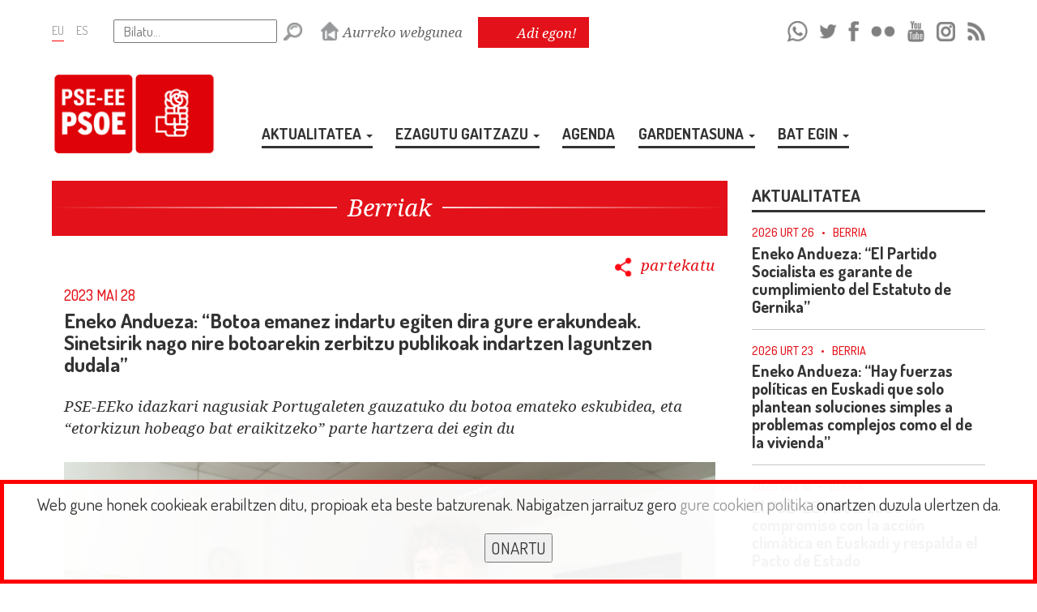

--- FILE ---
content_type: text/html; charset=UTF-8
request_url: https://socialistasvascos.com/eneko-andueza-votar-contribuye-a-fortalecer-nuestras-instituciones-estoy-convencido-de-que-con-mi-voto-a-reforzar-los-servicios-publicos---eu.htm
body_size: 14089
content:





<!DOCTYPE html>
<html lang="eu">

	<head>

		<!-- METAS -->
		<meta name="description" content="PSE-EEko idazkari nagusiak, Eneko Anduezak, gogoratu du gaur udal eta foru hauteskundeetan botoa emanez indartu egiten direla erakundeak, eta ildo jakin batean emanez gero euskal gizarte osoari etorkizun hobe bat ekar diezaiokeela. “Hauteskunde egun guztiak pozaren eta ilusioaren egunak dira. Ni ere halaxe etorri naiz lehen aldiz botoa ematera Portugaleten. Gure erakundeak indartzeko aukera bikaina dugu gaur, oso-oso garrantzitsua da etorkizunik onena izan dezagun. Botoa ematera etorri naiz, zeharo sinetsita nire botoarekin erakundeak indartsuago bilakatuko direla, zerbitzu publikoak indartuko direla eta etorkizun hobeagoa eskainiko zaiola gure gizarteari”, adierazi du.?️Gure erakundeak indartzeko eta zerbitzu publiko indartsuagoak izateko aukera bat dugu gaur.     Botoa da gure gizarteari etorkizun hobe bat eskaintzeko tresna. #LoQuePiensas#28M pic.twitter.com/rAIvr4QSFI— Eneko Andueza (@enekoandueza) May 28, 2023Komunikabideei egin dien adierazpenetan, Anduezak adierazi du hauteskunde eguna amaitzen denean hautesleek Euskal Sozialistek egin izan duten lana eta erakundeetan bete izan duten ibilbidea babestuko dutela.  “Horixe da Euskal Sozialistek egiten dugun apustua, horixe da azken lau urteotan egin izan duguna gobernu guztietan, eta arratsaldeko zortzietatik aurrera indar handiago izateko beste aukera bat zabalduko dela espero dut eta nahi dut”, esanez amaitu du.">
		<meta name="keywords" content="pse,pse-ee,psoe,pse-ee psoe,psee,Socialistas vascos,Euskal sozialistak,Pais Vasco,Euskadi,elecciones,psoe euskadi,nuestras politicas,Juventudes Socialistas,Euskadiko Ezkerreko,gazteak,euskara,politica,socialismo,sozialismoa">
		<meta http-equiv="Content-Type" content="text/html; charset=utf-8">

		<!-- FACEBOOK / WHATSAPP -->
        <meta property="og:site_name" content="PSE EUSKADI">
		<meta property="og:title" content="Berriak: Eneko Andueza: “Botoa emanez indartu egiten dira gure erakundeak. Sinetsirik nago nire botoarekin zerbitzu publikoak indartzen laguntzen dudala”  ">
		<meta property="og:url" content="https://www.socialistasvascos.com/eneko-andueza-votar-contribuye-a-fortalecer-nuestras-instituciones-estoy-convencido-de-que-con-mi-voto-a-reforzar-los-servicios-publicos---eu.htm?partekatu">
		<meta property="og:description" content="PSE-EEko idazkari nagusiak, Eneko Anduezak, gogoratu du gaur udal eta foru hauteskundeetan botoa emanez indartu egiten direla erakundeak, eta ildo jakin batean emanez gero euskal gizarte osoari etorkizun hobe bat ekar diezaiokeela. “Hauteskunde egun guztiak pozaren eta ilusioaren egunak dira. Ni ere halaxe etorri naiz lehen aldiz botoa ematera Portugaleten. Gure erakundeak indartzeko aukera bikaina dugu gaur, oso-oso garrantzitsua da etorkizunik onena izan dezagun. Botoa ematera etorri naiz, zeharo sinetsita nire botoarekin erakundeak indartsuago bilakatuko direla, zerbitzu publikoak indartuko direla eta etorkizun hobeagoa eskainiko zaiola gure gizarteari”, adierazi du.?️Gure erakundeak indartzeko eta zerbitzu publiko indartsuagoak izateko aukera bat dugu gaur.     Botoa da gure gizarteari etorkizun hobe bat eskaintzeko tresna. #LoQuePiensas#28M pic.twitter.com/rAIvr4QSFI— Eneko Andueza (@enekoandueza) May 28, 2023Komunikabideei egin dien adierazpenetan, Anduezak adierazi du hauteskunde eguna amaitzen denean hautesleek Euskal Sozialistek egin izan duten lana eta erakundeetan bete izan duten ibilbidea babestuko dutela.  “Horixe da Euskal Sozialistek egiten dugun apustua, horixe da azken lau urteotan egin izan duguna gobernu guztietan, eta arratsaldeko zortzietatik aurrera indar handiago izateko beste aukera bat zabalduko dela espero dut eta nahi dut”, esanez amaitu du.">
        <meta property="og:type" content="website" />
        <meta property="og:locale" content="es_ES" />
        <meta property="og:updated_time" content="2022-02-09T10:00:00+00:00" />
        <!-- Para FACEBOOK -->
		<meta property="og:image" content="https://www.socialistasvascos.com/imagenes/noticias/IMG_6156_1.jpeg">
        <meta property="og:image:width" content="650">
        <!--<meta property="og:image:height" content="435">->>
        <!-- Para WHATSAPP -->
		<meta property="og:image" content="https://www.socialistasvascos.com/imagenes/noticias/IMG_6156_1_tx.jpeg">
        <meta property="og:image:width" content="200">
        <!--<meta property="og:image:height" content="200">-->

		<!-- GOOGLE+ -->
		<link href="https://plus.google.com/109640247144811393410/posts" rel="author">
		<link href="https://plus.google.com/109640247144811393410" rel="publisher">
		<meta itemprop="name" content="Berriak: Eneko Andueza: “Botoa emanez indartu egiten dira gure erakundeak. Sinetsirik nago nire botoarekin zerbitzu publikoak indartzen laguntzen dudala”  ">
		<meta itemprop="description" content="PSE-EEko idazkari nagusiak, Eneko Anduezak, gogoratu du gaur udal eta foru hauteskundeetan botoa emanez indartu egiten direla erakundeak, eta ildo jakin batean emanez gero euskal gizarte osoari etorkizun hobe bat ekar diezaiokeela. “Hauteskunde egun guztiak pozaren eta ilusioaren egunak dira. Ni ere halaxe etorri naiz lehen aldiz botoa ematera Portugaleten. Gure erakundeak indartzeko aukera bikaina dugu gaur, oso-oso garrantzitsua da etorkizunik onena izan dezagun. Botoa ematera etorri naiz, zeharo sinetsita nire botoarekin erakundeak indartsuago bilakatuko direla, zerbitzu publikoak indartuko direla eta etorkizun hobeagoa eskainiko zaiola gure gizarteari”, adierazi du.?️Gure erakundeak indartzeko eta zerbitzu publiko indartsuagoak izateko aukera bat dugu gaur.     Botoa da gure gizarteari etorkizun hobe bat eskaintzeko tresna. #LoQuePiensas#28M pic.twitter.com/rAIvr4QSFI— Eneko Andueza (@enekoandueza) May 28, 2023Komunikabideei egin dien adierazpenetan, Anduezak adierazi du hauteskunde eguna amaitzen denean hautesleek Euskal Sozialistek egin izan duten lana eta erakundeetan bete izan duten ibilbidea babestuko dutela.  “Horixe da Euskal Sozialistek egiten dugun apustua, horixe da azken lau urteotan egin izan duguna gobernu guztietan, eta arratsaldeko zortzietatik aurrera indar handiago izateko beste aukera bat zabalduko dela espero dut eta nahi dut”, esanez amaitu du.">
		<meta itemprop="image" content="https://www.socialistasvascos.com/imagenes/noticias/IMG_6156_1.jpeg">

		<!-- TWITTER -->
		        <meta name="twitter:card" content="summary_large_image">
        		<meta name="twitter:site" content="@socialistavasco">
		<meta name="twitter:creator" content="@socialistavasco">
		<meta name="twitter:title" content="Eneko Andueza: “Botoa emanez indartu egiten dira gure erakundeak. Sinetsirik nago nire botoarekin zerbitzu publikoak indartzen laguntzen dudala”  ">
		<meta name="twitter:description" content="PSE-EEko idazkari nagusiak, Eneko Anduezak, gogoratu du gaur udal eta foru hauteskundeetan botoa emanez indartu egiten direla erakundeak, eta ildo jakin batean emanez gero euskal gizarte osoari etorkizun hobe bat ekar diezaiokeela. “Hauteskunde egun guztiak pozaren eta ilusioaren egunak dira. Ni ere halaxe etorri naiz lehen aldiz botoa ematera Portugaleten. Gure erakundeak indartzeko aukera bikaina dugu gaur, oso-oso garrantzitsua da etorkizunik onena izan dezagun. Botoa ematera etorri naiz, zeharo sinetsita nire botoarekin erakundeak indartsuago bilakatuko direla, zerbitzu publikoak indartuko direla eta etorkizun hobeagoa eskainiko zaiola gure gizarteari”, adierazi du.?️Gure erakundeak indartzeko eta zerbitzu publiko indartsuagoak izateko aukera bat dugu gaur.     Botoa da gure gizarteari etorkizun hobe bat eskaintzeko tresna. #LoQuePiensas#28M pic.twitter.com/rAIvr4QSFI— Eneko Andueza (@enekoandueza) May 28, 2023Komunikabideei egin dien adierazpenetan, Anduezak adierazi du hauteskunde eguna amaitzen denean hautesleek Euskal Sozialistek egin izan duten lana eta erakundeetan bete izan duten ibilbidea babestuko dutela.  “Horixe da Euskal Sozialistek egiten dugun apustua, horixe da azken lau urteotan egin izan duguna gobernu guztietan, eta arratsaldeko zortzietatik aurrera indar handiago izateko beste aukera bat zabalduko dela espero dut eta nahi dut”, esanez amaitu du.">
		<meta name="twitter:image" content="https://www.socialistasvascos.com/imagenes/noticias/IMG_6156_1_tx.jpeg">
		
									<meta name="viewport" content="width=device-width">
					
		<!-- TITLE -->
		<title>PSE EUSKADI: Berriak: Eneko Andueza: “Botoa emanez indartu egiten dira gure erakundeak. Sinetsirik nago nire botoarekin zerbitzu publikoak indartzen laguntzen dudala”  </title>

		<!-- FAVICON -->
		<link rel="shortcut icon" href="favicon.ico" sizes="16x16" type="image/x-icon">

		<!-- CSS -->
		<link rel="styleSheet" type="text/css" href="css/propio_27junio2024.css">

	    <!-- FUENTES -->
		<link href='https://fonts.googleapis.com/css?family=Dosis:400,200,300,500,600,700,800' rel='stylesheet' type='text/css'>
		<link href='https://fonts.googleapis.com/css?family=Noto+Serif:400,400italic,700,700italic' rel='stylesheet' type='text/css'>

		<!-- JQUERY -->
		<script type="text/javascript" src="jquery/jquery-2.2.0.js"></script>

		<!-- BOOTSTRAP -->
		<script type="text/javascript" src="jquery/bootstrap.min.js"></script>

		
		<!-- ABRIR VENTANAS DE EDICION -->
		<script type="text/javascript"> 
			<!--
			var ventana_flotante

			function AbrirVentana(theURL,winName,features) { //v2.0
				ventana_flotante = window.open(theURL,winName,features);
			}
			function mostrar_capa() {
				var i,p,v,obj,args=mostrar_capa.arguments;
				for (i=0; i<(args.length-2); i+=3) 
				with (document) if (getElementById && ((obj=getElementById(args[i]))!=null)) { v=args[i+2];
				if (obj.style) { obj=obj.style; v=(v=='show')?'visible':(v=='hide')?'hidden':v; }
				obj.visibility=v; }
			}
			//-->
		</script>

        <!-- NUEVO CODIGO SEGUIMIENTO METRICOOL (DICIEMBRE 2023) -->
        <script>
            function loadScript(a){var b=document.getElementsByTagName("head")[0],c=document.createElement("script");c.type="text/javascript",c.src="https://tracker.metricool.com/resources/be.js",c.onreadystatechange=a,c.onload=a,b.appendChild(c)}loadScript(function(){beTracker.t({hash:"10a53f7a08124fb289de75361e68849c"})});
        </script>

		<!-- MIS SCRIPTS -->
<script type="text/javascript">

	$(document).ready(function () {

		/* -- Slider Portada DESTACADOS -- */
				/* -- FIN SLIDER DESTACADOS DE PORTADA -- */


		/* -- NO TE LO PIERDAS -- */
		$('.boton_cerrar').click(function (event) {
			if($('#ventana_notelopierdas').hasClass('no_mostrar')) {
				
			} else {
				$("#ventana_notelopierdas").toggleClass('no_mostrar');
				$("#acceso_notelopierdas img").toggleClass('blink');
			}
		});

		$('html').click(function() {
			if($('#ventana_notelopierdas').hasClass('no_mostrar')) {
				
			} else {
				$("#ventana_notelopierdas").toggleClass('no_mostrar');
				$("#acceso_notelopierdas img").toggleClass('blink');
			}
		});

		$('#ventana_notelopierdas').click(function(e){
			e.stopPropagation();
		});

		$('#acceso_notelopierdas').click(function(e){
			e.stopPropagation();
		});

		$('#calenatras').click(function(e){
			e.stopPropagation();
		});

		$('#calenadelante').click(function(e){
			e.stopPropagation();
		});

		$('#acceso_notelopierdas').click(function (event) {
			// Cerramos la ventana de ZONA PRIVADA si se está mostrando
			if($('#ventana_zonaprivada').hasClass('no_mostrar')) {
				
			} else {
				$("#ventana_zonaprivada").toggleClass('no_mostrar');
			}
			if($('#ventana_zonaprivada_conectado').hasClass('no_mostrar')) {
				
			} else {
				$("#ventana_zonaprivada_conectado").toggleClass('no_mostrar');
			}
			// Mostramos la ventana NO TE LO PIERDAS
			$("#ventana_notelopierdas").toggleClass('no_mostrar');
			$("#acceso_notelopierdas img").toggleClass('blink');
		});
		/* -- FIN NO TE LO PIERDAS -- */


		/* -- ZONA PRIVADA -- */
		$('.boton_cerrar').click(function (event) {
			if($('#ventana_zonaprivada').hasClass('no_mostrar')) {
				
			} else {
				$("#ventana_zonaprivada").toggleClass('no_mostrar');
			}
			if($('#ventana_zonaprivada_conectado').hasClass('no_mostrar')) {
				
			} else {
				$("#ventana_zonaprivada_conectado").toggleClass('no_mostrar');
			}
		});
		$('html').click(function() {
			if($('#ventana_zonaprivada').hasClass('no_mostrar')) {
				
			} else {
				$("#ventana_zonaprivada").toggleClass('no_mostrar');
			}
			if($('#ventana_zonaprivada_conectado').hasClass('no_mostrar')) {
				
			} else {
				$("#ventana_zonaprivada_conectado").toggleClass('no_mostrar');
			}
		});

		$('#ventana_zonaprivada').click(function(e){
			e.stopPropagation();
		});

		$('#ventana_zonaprivada_conectado').click(function(e){
			e.stopPropagation();
		});

		$('#acceso_zonaprivada').click(function(e){
			e.stopPropagation();
		});

		$('#acceso_zonaprivada_conectado').click(function(e){
			e.stopPropagation();
		});

		$('#acceso_zonaprivada').click(function (event) {
			// Cerramos la ventana de NO TE LO PIERDAS si se está mostrando
			if($('#ventana_notelopierdas').hasClass('no_mostrar')) {
				
			} else {
				$("#ventana_notelopierdas").toggleClass('no_mostrar');
				$("#acceso_notelopierdas img").toggleClass('blink');
			}
			// Mostramos la ventana de ZONA PRIVADA
			$("#ventana_zonaprivada").toggleClass('no_mostrar');
		});

		$('#acceso_zonaprivada_conectado').click(function (event) {
			// Cerramos la ventana de NO TE LO PIERDAS si se está mostrando
			if($('#ventana_notelopierdas').hasClass('no_mostrar')) {
				
			} else {
				$("#ventana_notelopierdas").toggleClass('no_mostrar');
				$("#acceso_notelopierdas img").toggleClass('blink');
			}
			// Mostramos la ventana de ZONA PRIVADA
			$("#ventana_zonaprivada_conectado").toggleClass('no_mostrar');
		});
		/* -- FIN ZONA PRIVADA -- */


        /* -- VENTANA FLOTANTE -- */
        /*setTimeout(function() {
            $('#fondo_velado').removeClass('con_ventanaflotante');
            $('#fondo_velado').fadeOut(1500);
        },5000);*/

        $('.flotante_boton_cerrar').click(function (event) {
			if($('#fondo_velado').hasClass('no_mostrar')) {
				
			} else {
				$('#fondo_velado').toggleClass('no_mostrar');
                $('#fondo_velado').removeClass('con_ventanaflotante');
                $('#ventana_flotante').html('<p></p>');
			}
		});
		$('html').click(function() {
			if($('#fondo_velado').hasClass('no_mostrar')) {
				
			} else {
				$("#fondo_velado").toggleClass('no_mostrar');
                $('#fondo_velado').removeClass('con_ventanaflotante');
                $('#ventana_flotante').html('<p></p>');
			}
		});

		$('#ventana_flotante').click(function(e){
			e.stopPropagation();
		});
        /* -- FIN VENTANA FLOTANTE -- */


        /* -- NAVEGACIÓN MENÚ PRINCIPAL -- */
		$('.boton_desplegable').click(
			// MOUSE OVER
			function () {
				$('.ocultable').slideToggle(500);
			}
		);

		$('.navegacion li').hover(
			// MOUSE OVER
			function () {
				$('ul', this).stop(true).slideDown(300);
			}, 
			// MOUSE OUT
			function () {
				$('ul', this).stop(true).slideUp(50);
			}
		);

		$('.navegacion_movil li').click(
			// MOUSE OVER
			function () {
				$('#submenumovil',this).slideToggle(500);
			}
		);
		/* -- FIN NAVEGACIÓN MENÚ PRINCIPAL -- */


		/* -- MOSTRAR/OCULTAR BÚSQUEDA GENERAL -- */
		$('#boton_busqueda').click(
			// MOUSE OVER
			function () {
				$('#flecha_busqueda').toggleClass('volteado');
				$('#buscador_general').slideToggle(300);
				$("#buscador_general").toggleClass('visible');
				$('#MapaCAV').slideToggle(300);
				$("#MapaCAV").toggleClass('visible');
			}
		);
		/* -- FIN MOSTRAR/OCULTAR BÚSQUEDA GENERAL -- */


		/* -- SELECTORES DE LA BÚSQUEDA GENERAL DE PERSONAS -- */
		$("#Provincias").fadeOut(5);
		$("#Probintziak").fadeOut(5);
		$("#ComarcasdeAlava").fadeOut(5);
		$("#Arabakoeskualdeak").fadeOut(5);
		$("#ComarcasdeVizcaya").fadeOut(5);
		$("#Bizkaikoeskualdeak").fadeOut(5);
		$("#ComarcasdeGuipuzcoa").fadeOut(5);
		$("#Gipuzkoakoeskualdeak").fadeOut(5);
		$("#MunicipiosdeAlava").fadeOut(5);
		$("#Arabakoudalerriak").fadeOut(5);
		$("#MunicipiosdeVizcaya").fadeOut(5);
		$("#Bizkaikoudalerriak").fadeOut(5);
		$("#MunicipiosdeGuipuzcoa").fadeOut(5);
		$("#Gipuzkoakoudalerriak").fadeOut(5);

		var op1_es = $("select#Instituciones option:selected").val();
		if (op1_es == 7 || op1_es == 8 || op1_es == 9) { // Si se selecciona la opción AYUNTAMIENTOS, JUNTAS GENERALES o DIPUTACIONES
			$("#Provincias").fadeIn(5);
		}

		var op1_eu = $("select#Erakundeak option:selected").val();
		if (op1_eu == 7 || op1_eu == 8 || op1_eu == 9) { // Si se selecciona la opción UDALETXEAK, BATZAR NAGUSIAK o DIPUTAZIOAK
			$("#Probintziak").fadeIn(5);
		}

		var op2_es = $("select#Provincias option:selected").val();
		if (op1_es == 7 && op2_es == 12) { // Si se seleccionan las opciones AYUNTAMIENTOS y ALAVA
			$("#MunicipiosdeAlava").fadeIn(5);
		}
		if (op1_es == 7 && op2_es == 13) { // Si se seleccionan las opciones AYUNTAMIENTOS y VIZCAYA
			$("#MunicipiosdeVizcaya").fadeIn(5);
		}
		if (op1_es == 7 && op2_es == 14) { // Si se seleccionan las opciones AYUNTAMIENTOS y GUIPUZCOA
			$("#MunicipiosdeGuipuzcoa").fadeIn(5);
		}
		if (op1_es == 8 && op2_es == 12) { // Si se seleccionan las opciones JUNTAS GENERALES y ALAVA
			$("#ComarcasdeAlava").fadeIn(5);
		}
		if (op1_es == 8 && op2_es == 13) { // Si se seleccionan las opciones JUNTAS GENERALES y VIZCAYA
			$("#ComarcasdeVizcaya").fadeIn(5);
		}
		if (op1_es == 8 && op2_es == 14) { // Si se seleccionan las opciones JUNTAS GENERALES y GUIPUZCOA
			$("#ComarcasdeGuipuzcoa").fadeIn(5);
		}

		var op2_eu = $("select#Probintziak option:selected").val();
		if (op1_eu == 7 && op2_eu == 12) { // Si se seleccionan las opciones UDALETXEAK y ARABA
			$("#Arabakoudalerriak").fadeIn(5);
		}
		if (op1_eu == 7 && op2_eu == 13) { // Si se seleccionan las opciones UDALETXEAK y BIZKAIA
			$("#Bizkaikoudalerriak").fadeIn(5);
		}
		if (op1_eu == 7 && op2_eu == 14) { // Si se seleccionan las opciones UDALETXEAK y GIPUZKOA
			$("#Gipuzkoakoudalerriak").fadeIn(5);
		}
		if (op1_eu == 8 && op2_eu == 12) { // Si se seleccionan las opciones BATZAR NAGUSIAK y ARABA
			$("#Arabakoeskualdeak").fadeIn(5);
		}
		if (op1_eu == 8 && op2_eu == 13) { // Si se seleccionan las opciones BATZAR NAGUSIAK y BIZKAIA
			$("#Bizkaikoeskualdeak").fadeIn(5);
		}
		if (op1_eu == 8 && op2_eu == 14) { // Si se seleccionan las opciones BATZAR NAGUSIAK y GIPUZKOA
			$("#Gipuzkoakoeskualdeak").fadeIn(5);
		}

		/* -- SELECTOR INSTITUCIONES -- */
		$("select#Instituciones").change(function(){
			var op1 = $("select#Instituciones option:selected").val();
			if (op1 == 7 || op1 == 8 || op1 == 9) { // Si se selecciona la opción AYUNTAMIENTOS, JUNTAS GENERALES o DIPUTACIONES
				$("#Provincias").fadeOut(5);
				$("#Provincias").val(0).change();
				$("#ComarcasdeAlava").fadeOut(5);
				$("#ComarcasdeAlava").val(0).change();
				$("#ComarcasdeVizcaya").fadeOut(5);
				$("#ComarcasdeVizcaya").val(0).change();
				$("#ComarcasdeGuipuzcoa").fadeOut(5);
				$("#ComarcasdeGuipuzcoa").val(0).change();
				$("#MunicipiosdeAlava").fadeOut(5);
				$("#MunicipiosdeAlava").val(0).change();
				$("#MunicipiosdeVizcaya").fadeOut(5);
				$("#MunicipiosdeVizcaya").val(0).change();
				$("#MunicipiosdeGuipuzcoa").fadeOut(5);
				$("#MunicipiosdeGuipuzcoa").val(0).change();
				$("#Provincias").fadeIn(5);
			} else {
				$("#Provincias").fadeOut(5);
				$("#Provincias").val(0).change();
				$("#ComarcasdeAlava").fadeOut(5);
				$("#ComarcasdeAlava").val(0).change();
				$("#ComarcasdeVizcaya").fadeOut(5);
				$("#ComarcasdeVizcaya").val(0).change();
				$("#ComarcasdeGuipuzcoa").fadeOut(5);
				$("#ComarcasdeGuipuzcoa").val(0).change();
				$("#MunicipiosdeAlava").fadeOut(5);
				$("#MunicipiosdeAlava").val(0).change();
				$("#MunicipiosdeVizcaya").fadeOut(5);
				$("#MunicipiosdeVizcaya").val(0).change();
				$("#MunicipiosdeGuipuzcoa").fadeOut(5);
				$("#MunicipiosdeGuipuzcoa").val(0).change();

			}
		});

		/* -- SELECTOR ERAKUNDEAK -- */
		$("select#Erakundeak").change(function(){
			var op1 = $("select#Erakundeak option:selected").val();
			if (op1 == 7 || op1 == 8 || op1 == 9) { // Si se selecciona la opción UDALETXEAK, BATZAR NAGUSIAK o DIPUTAZIOAK
				$("#Probintziak").fadeOut(5);
				$("#Probintziak").val(0).change();
				$("#Arabakoeskualdeak").fadeOut(5);
				$("#Arabakoeskualdeak").val(0).change();
				$("#Bizkaikoeskualdeak").fadeOut(5);
				$("#Bizkaikoeskualdeak").val(0).change();
				$("#Gipuzkoakoeskualdeak").fadeOut(5);
				$("#Gipuzkoakoeskualdeak").val(0).change();
				$("#Arabakoudalerriak").fadeOut(5);
				$("#Arabakoudalerriak").val(0).change();
				$("#Bizkaikoudalerriak").fadeOut(5);
				$("#Bizkaikoudalerriak").val(0).change();
				$("#Gipuzkoakoudalerriak").fadeOut(5);
				$("#Gipuzkoakoudalerriak").val(0).change();
				$("#Probintziak").fadeIn(5);
			} else {
				$("#Probintziak").fadeOut(5);
				$("#Probintziak").val(0).change();
				$("#Arabakoeskualdeak").fadeOut(5);
				$("#Arabakoeskualdeak").val(0).change();
				$("#Bizkaikoeskualdeak").fadeOut(5);
				$("#Bizkaikoeskualdeak").val(0).change();
				$("#Gipuzkoakoeskualdeak").fadeOut(5);
				$("#Gipuzkoakoeskualdeak").val(0).change();
				$("#Arabakoudalerriak").fadeOut(5);
				$("#Arabakoudalerriak").val(0).change();
				$("#Bizkaikoudalerriak").fadeOut(5);
				$("#Bizkaikoudalerriak").val(0).change();
				$("#Gipuzkoakoudalerriak").fadeOut(5);
				$("#Gipuzkoakoudalerriak").val(0).change();
			}
		});

		/* -- SELECTOR PROVINCIAS -- */
		$("select#Provincias").change(function(){
			var op1 = $("select#Instituciones option:selected").val();
			var op2 = $("select#Provincias option:selected").val();
			if (op1 == 7) { // Si está seleccionada la opción AYUNTAMIENTOS
				if (op2 == 12 || op2 == 13 || op2 == 14) { // Si se selecciona la opción ALAVA, VIZCAYA o GUIPUZCOA
					if (op2 == 12) { // Si se selecciona la opción ALAVA
						$("#MunicipiosdeAlava").fadeOut(5);
						$("#MunicipiosdeAlava").val(0).change();
						$("#MunicipiosdeVizcaya").fadeOut(5);
						$("#MunicipiosdeVizcaya").val(0).change();
						$("#MunicipiosdeGuipuzcoa").fadeOut(5);
						$("#MunicipiosdeGuipuzcoa").val(0).change();
						$("#MunicipiosdeAlava").fadeIn(5);
					}
					if (op2 == 13) { // Si se selecciona la opción VIZCAYA
						$("#MunicipiosdeAlava").fadeOut(5);
						$("#MunicipiosdeAlava").val(0).change();
						$("#MunicipiosdeVizcaya").fadeOut(5);
						$("#MunicipiosdeVizcaya").val(0).change();
						$("#MunicipiosdeGuipuzcoa").fadeOut(5);
						$("#MunicipiosdeGuipuzcoa").val(0).change();
						$("#MunicipiosdeVizcaya").fadeIn(5);
					}
					if (op2 == 14) { // Si se selecciona la opción GUIPUZCOA
						$("#MunicipiosdeAlava").fadeOut(5);
						$("#MunicipiosdeAlava").val(0).change();
						$("#MunicipiosdeVizcaya").fadeOut(5);
						$("#MunicipiosdeVizcaya").val(0).change();
						$("#MunicipiosdeGuipuzcoa").fadeOut(5);
						$("#MunicipiosdeGuipuzcoa").val(0).change();
						$("#MunicipiosdeGuipuzcoa").fadeIn(5);
					}
				} else {
					$("#MunicipiosdeAlava").fadeOut(5);
					$("#MunicipiosdeAlava").val(0).change();
					$("#MunicipiosdeVizcaya").fadeOut(5);
					$("#MunicipiosdeVizcaya").val(0).change();
					$("#MunicipiosdeGuipuzcoa").fadeOut(5);
					$("#MunicipiosdeGuipuzcoa").val(0).change();
				}
			}
			if (op1 == 8) { // Si está seleccionada la opción JUNTAS GENERALES
				if (op2 == 12 || op2 == 13 || op2 == 14) { // Si se selecciona la opción ALAVA, VIZCAYA o GUIPUZCOA
					if (op2 == 12) { // Si se selecciona la opción ALAVA
						$("#ComarcasdeAlava").fadeOut(5);
						$("#ComarcasdeAlava").val(0).change();
						$("#ComarcasdeVizcaya").fadeOut(5);
						$("#ComarcasdeVizcaya").val(0).change();
						$("#ComarcasdeGuipuzcoa").fadeOut(5);
						$("#ComarcasdeGuipuzcoa").val(0).change();
						$("#ComarcasdeAlava").fadeIn(5);
					}
					if (op2 == 13) { // Si se selecciona la opción VIZCAYA
						$("#ComarcasdeAlava").fadeOut(5);
						$("#ComarcasdeAlava").val(0).change();
						$("#ComarcasdeVizcaya").fadeOut(5);
						$("#ComarcasdeVizcaya").val(0).change();
						$("#ComarcasdeGuipuzcoa").fadeOut(5);
						$("#ComarcasdeGuipuzcoa").val(0).change();
						$("#ComarcasdeVizcaya").fadeIn(5);
					}
					if (op2 == 14) { // Si se selecciona la opción GUIPUZCOA
						$("#ComarcasdeAlava").fadeOut(5);
						$("#ComarcasdeAlava").val(0).change();
						$("#ComarcasdeVizcaya").fadeOut(5);
						$("#ComarcasdeVizcaya").val(0).change();
						$("#ComarcasdeGuipuzcoa").fadeOut(5);
						$("#ComarcasdeGuipuzcoa").val(0).change();
						$("#ComarcasdeGuipuzcoa").fadeIn(5);
					}
				} else {
					$("#ComarcasdeAlava").fadeOut(5);
					$("#ComarcasdeAlava").val(0).change();
					$("#ComarcasdeVizcaya").fadeOut(5);
					$("#ComarcasdeVizcaya").val(0).change();
					$("#ComarcasdeGuipuzcoa").fadeOut(5);
					$("#ComarcasdeGuipuzcoa").val(0).change();
				}
			}
		});

		/* -- SELECTOR PROBINTZIAK -- */
		$("select#Probintziak").change(function(){
			var op1 = $("select#Erakundeak option:selected").val();
			var op2 = $("select#Probintziak option:selected").val();
			if (op1 == 7) { // Si está seleccionada la opción UDALETXEAK
				if (op2 == 12 || op2 == 13 || op2 == 14) { // Si se selecciona la opción ARABA, BIZKAIA o GIPUZKOA
					if (op2 == 12) { // Si se selecciona la opción ARABA
						$("#Arabakoudalerriak").fadeOut(5);
						$("#Arabakoudalerriak").val(0).change();
						$("#Bizkaikoudalerriak").fadeOut(5);
						$("#Bizkaikoudalerriak").val(0).change();
						$("#Gipuzkoakoudalerriak").fadeOut(5);
						$("#Gipuzkoakoudalerriak").val(0).change();
						$("#Arabakoudalerriak").fadeIn(5);
					}
					if (op2 == 13) { // Si se selecciona la opción BIZKAIA
						$("#Arabakoudalerriak").fadeOut(5);
						$("#Arabakoudalerriak").val(0).change();
						$("#Bizkaikoudalerriak").fadeOut(5);
						$("#Bizkaikoudalerriak").val(0).change();
						$("#Gipuzkoakoudalerriak").fadeOut(5);
						$("#Gipuzkoakoudalerriak").val(0).change();
						$("#Bizkaikoudalerriak").fadeIn(5);
					}
					if (op2 == 14) { // Si se selecciona la opción GIPUZKOA
						$("#Arabakoudalerriak").fadeOut(5);
						$("#Arabakoudalerriak").val(0).change();
						$("#Bizkaikoudalerriak").fadeOut(5);
						$("#Bizkaikoudalerriak").val(0).change();
						$("#Gipuzkoakoudalerriak").fadeOut(5);
						$("#Gipuzkoakoudalerriak").val(0).change();
						$("#Gipuzkoakoudalerriak").fadeIn(5);
					}
				} else {
					$("#Arabakoudalerriak").fadeOut(5);
					$("#Arabakoudalerriak").val(0).change();
					$("#Bizkaikoudalerriak").fadeOut(5);
					$("#Bizkaikoudalerriak").val(0).change();
					$("#Gipuzkoakoudalerriak").fadeOut(5);
					$("#Gipuzkoakoudalerriak").val(0).change();
				}
			}
			if (op1 == 8) { // Si está seleccionada la opción BATZAR NAGUSIAK
				if (op2 == 12 || op2 == 13 || op2 == 14) { // Si se selecciona la opción ARABA, BIZKAIA o GIPUZKOA
					if (op2 == 12) { // Si se selecciona la opción ARABA
						$("#Arabakoeskualdeak").fadeOut(5);
						$("#Arabakoeskualdeak").val(0).change();
						$("#Bizkaikoeskualdeak").fadeOut(5);
						$("#Bizkaikoeskualdeak").val(0).change();
						$("#Gipuzkoakoeskualdeak").fadeOut(5);
						$("#Gipuzkoakoeskualdeak").val(0).change();
						$("#Arabakoeskualdeak").fadeIn(5);
					}
					if (op2 == 13) { // Si se selecciona la opción BIZKAIA
						$("#Arabakoeskualdeak").fadeOut(5);
						$("#Arabakoeskualdeak").val(0).change();
						$("#Bizkaikoeskualdeak").fadeOut(5);
						$("#Bizkaikoeskualdeak").val(0).change();
						$("#Gipuzkoakoeskualdeak").fadeOut(5);
						$("#Gipuzkoakoeskualdeak").val(0).change();
						$("#Bizkaikoeskualdeak").fadeIn(5);
					}
					if (op2 == 14) { // Si se selecciona la opción GIPUZKOA
						$("#Arabakoeskualdeak").fadeOut(5);
						$("#Arabakoeskualdeak").val(0).change();
						$("#Bizkaikoeskualdeak").fadeOut(5);
						$("#Bizkaikoeskualdeak").val(0).change();
						$("#Gipuzkoakoeskualdeak").fadeOut(5);
						$("#Gipuzkoakoeskualdeak").val(0).change();
						$("#Gipuzkoakoeskualdeak").fadeIn(5);
					}
				} else {
					$("#Arabakoeskualdeak").fadeOut(5);
					$("#Arabakoeskualdeak").val(0).change();
					$("#Bizkaikoeskualdeak").fadeOut(5);
					$("#Bizkaikoeskualdeak").val(0).change();
					$("#Gipuzkoakoeskualdeak").fadeOut(5);
					$("#Gipuzkoakoeskualdeak").val(0).change();
				}
			}
		});
		/* -- FIN SELECTORES DE LA BÚSQUEDA GENERAL DE PERSONAS -- */


		/* -- NAVEGACIÓN ENTRE FOTOS DE LA MISMA GALERÍA -- */
				/* -- FIN NAVEGACIÓN ENTRE FOTOS DE LA MISMA GALERÍA -- */


		/* -- NAVEGACIÓN ENTRE MESES/AÑOS DEL CALENDARIO DE "NO TE LO PIERDAS" -- */
		var mes_actual = 0;
		var ano_actual = 0;
		var idioma_actual = 0;
		mes_actual = document.getElementById("mesactual").value;
		ano_actual = document.getElementById("anoactual").value;
		idioma_actual = document.getElementById("idiomaactual").value;
		if (mes_actual != 0 && ano_actual != 0 && idioma_actual != 0) { // Si hay MES, AÑO e IDIOMA

			$('#calenatras a span').click(function(){
				if (mes_actual > 0) {
					mes_actual = Number(mes_actual) - 1;
				}
				if (mes_actual == 0) {
					mes_actual = 12;
					ano_actual = Number(ano_actual) - 1;
				}
				$("#calendario").stop(true).hide().load("jquery/fuente_ajax/mes_calendario.php?idiomacalen="+idioma_actual+"&hilacalen_num="+mes_actual+"&urtecalen_num="+ano_actual).show();
			});

			$('#calenadelante a span').click(function(){
				if (mes_actual < 13) {
					mes_actual = Number(mes_actual) + 1;
				}
				if (mes_actual == 13) {
					mes_actual = 1;
					ano_actual = Number(ano_actual) + 1;
				}
				$("#calendario").stop(true).hide().load("jquery/fuente_ajax/mes_calendario.php?idiomacalen="+idioma_actual+"&hilacalen_num="+mes_actual+"&urtecalen_num="+ano_actual).show();
			});

		} // Si hay MES, AÑO e IDIOMA
		/* -- FIN NAVEGACIÓN ENTRE MESES/AÑOS DEL CALENDARIO DE "NO TE LO PIERDAS" -- */


		/* -- NAVEGACIÓN ENTRE MESES/AÑOS DEL CALENDARIO DE LA AGENDA -- */
		var mes_actual = 0;
		var ano_actual = 0;
		var idioma_actual = 0;
		mes_actual = document.getElementById("mesactual").value;
		ano_actual = document.getElementById("anoactual").value;
		idioma_actual = document.getElementById("idiomaactual").value;
		if (mes_actual != 0 && ano_actual != 0 && idioma_actual != 0) { // Si hay MES, AÑO e IDIOMA

			$('#calenatrasagenda a span').click(function(){
				if (mes_actual > 0) {
					mes_actual = Number(mes_actual) - 1;
				}
				if (mes_actual == 0) {
					mes_actual = 12;
					ano_actual = Number(ano_actual) - 1;
				}
				$("#calendarioagenda").stop(true).hide().load("jquery/fuente_ajax/mes_calendario_agenda.php?idiomacalen="+idioma_actual+"&hilacalen_num="+mes_actual+"&urtecalen_num="+ano_actual).show();
			});

			$('#calenadelanteagenda a span').click(function(){
				if (mes_actual < 13) {
					mes_actual = Number(mes_actual) + 1;
				}
				if (mes_actual == 13) {
					mes_actual = 1;
					ano_actual = Number(ano_actual) + 1;
				}
				$("#calendarioagenda").stop(true).hide().load("jquery/fuente_ajax/mes_calendario_agenda.php?idiomacalen="+idioma_actual+"&hilacalen_num="+mes_actual+"&urtecalen_num="+ano_actual).show();
			});

		} // Si hay MES, AÑO e IDIOMA
		/* -- FIN NAVEGACIÓN ENTRE MESES/AÑOS DEL CALENDARIO DE LA AGENDA -- */


		/* -- ESCALAR VÍDEOS SEGÚN ANCHURA (RESPONSIVE) -- */
		// Find all iframes
		var $iframes = $( "iframe" );

		// Find &#x26; save the aspect ratio for all iframes
		$iframes.each(function () {
			$( this ).data( "ratio", this.height / this.width )
			// Remove the hardcoded width &#x26; height attributes
			.removeAttr( "width" )
			.removeAttr( "height" );
		});

		// Resize the iframes when the window is resized
		$( window ).resize( function () {
			$iframes.each( function() {
				// Get the parent container&#x27;s width
				var width = $( this ).parent().width();
				$( this ).width( width )
				.height( width * $( this ).data( "ratio" ) );
			});
		// Resize to fix all iframes on page load.
		}).resize();
		/* -- FIN ESCALAR VÍDEOS SEGÚN ANCHURA (RESPONSIVE) -- */


		/* -- ESCALAR FLICKR-S SEGÚN ANCHURA (RESPONSIVE) -- */
		// Find all objects
		var $objects = $( "object" );

		// Find &#x26; save the aspect ratio for all iframes
		$objects.each(function () {
			$( this ).data( "ratio", this.height / this.width )
			// Remove the hardcoded width &#x26; height attributes
			.removeAttr( "width" )
			.removeAttr( "height" );
		});

		// Resize the iframes when the window is resized
		$( window ).resize( function () {
			$objects.each( function() {
				// Get the parent container&#x27;s width
				var width = $( this ).parent().width();
				$( this ).width( width )
				.height( width * $( this ).data( "ratio" ) );
			});
		// Resize to fix all iframes on page load.
		}).resize();
		/* -- FIN ESCALAR FLICKR-S SEGÚN ANCHURA (RESPONSIVE) -- */


		/* -- MOSTRAR/OCULTAR COMENTARIOS -- */
		$('span.vercomentarios').click(
			// MOUSE OVER
			function () {
				$('#flecha_comentarios').toggleClass('volteado');
				$('#comentarios').slideToggle(500);
			}
		);
		/* -- FIN MOSTRAR/OCULTAR COMENTARIOS -- */


		/* -- MOSTRAR/OCULTAR COMPARTIR EN REDES SOCIALES -- */
		$('.boton_compartir').hover(
			// MOUSE OVER
			function () {
				$('#redes_contenido').stop(true).animate({
            		width: "toggle",
            		opacity: "toggle"
        		});
			}
		);
		$('.boton_compartir_persona').hover(
			// MOUSE OVER
			function () {
				$('#redes_contenido_persona').stop(true).animate({
            		width: "toggle",
            		opacity: "toggle"
        		});
			}
		);
		$('.boton_compartir_agenda').hover(
			// MOUSE OVER
			function () {
				$('#redes_contenido_agenda').stop(true).animate({
            		width: "toggle",
            		opacity: "toggle"
        		});
			}
		);
		/* -- FIN MOSTRAR/OCULTAR COMPARTIR EN REDES SOCIALES -- */


		/* -- SESSION ACEPTA COOKIES -- */
		
			$("html").click(function (e) {
				var id = e.target.id;
				if (id != 'enlace_cookie') {
					expires = new Date();
					expires.setTime(expires.getTime() + 31536000000);	
					document.cookie="acepta_cookies=si; expires=" + expires.toUTCString(); + "; path=/";
					$("#cookies").slideUp(500);
				}
			});

			$('#cookies').click(function(e){
				e.stopPropagation();
			});

			$("#cookies .boton_cookies").click(function (e) {
				var id = e.target.id;
				if (id != 'enlace_cookie') {
					expires = new Date();
					expires.setTime(expires.getTime() + 31536000000);	
					document.cookie="acepta_cookies=si; expires=" + expires.toUTCString(); + "; path=/";
					$("#cookies").slideUp(500);
				}
			});

				/* -- FIN SESSION ACEPTA COOKIES -- */


	});


	/* -- */
	function MM_swapImgRestore() { //v3.0
		var i,x,a=document.MM_sr; for(i=0;a&&i<a.length&&(x=a[i])&&x.oSrc;i++) x.src=x.oSrc;
	}

	function MM_preloadImages() { //v3.0
		var d=document; if(d.images){ if(!d.MM_p) d.MM_p=new Array();
		var i,j=d.MM_p.length,a=MM_preloadImages.arguments; for(i=0; i<a.length; i++)
		if (a[i].indexOf("#")!=0){ d.MM_p[j]=new Image; d.MM_p[j++].src=a[i];}}
	}

	function MM_findObj(n, d) { //v4.01
		var p,i,x;  if(!d) d=document; if((p=n.indexOf("?"))>0&&parent.frames.length) {
		d=parent.frames[n.substring(p+1)].document; n=n.substring(0,p);}
		if(!(x=d[n])&&d.all) x=d.all[n]; for (i=0;!x&&i<d.forms.length;i++) x=d.forms[i][n];
		for(i=0;!x&&d.layers&&i<d.layers.length;i++) x=MM_findObj(n,d.layers[i].document);
		if(!x && d.getElementById) x=d.getElementById(n); return x;
	}

	function MM_swapImage() { //v3.0
		var i,j=0,x,a=MM_swapImage.arguments; document.MM_sr=new Array; for(i=0;i<(a.length-2);i+=3)
		if ((x=MM_findObj(a[i]))!=null){document.MM_sr[j++]=x; if(!x.oSrc) x.oSrc=x.src; x.src=a[i+2];}
	}
	/* -- */


</script> 

	</head>


	<!-- AVISO COOKIES -->
	<div id="cookies">

		Web gune honek cookieak erabiltzen ditu, propioak eta beste batzurenak. Nabigatzen jarraituz gero <a href="cookie-politika.htm" id="enlace_cookie">gure cookien politika</a> onartzen duzula ulertzen da.		<br />
		<input class="boton_cookies" type="submit" name="aceptar" id="aceptar_cookie" value="ONARTU" />

	</div>
	<!-- FIN AVISO COOKIES -->

	<div class="clear"></div>


<!-- AYUDA -->
<div id="ayuda" class="sr-only">

	<ul>
		<li><a href="#aindice" accesskey="a">Edukien aurkibidera jo</a></li>
		<li><a href="#asubindice" accesskey="b">Edukien azpiindizera jo</a></li>
		<li><a href="#acontenido" accesskey="e">Edukietara jo</a></li>
	</ul>

</div>
<!-- FIN AYUDA -->

<body>

    <link itemprop="thumbnailUrl" href="https://www.socialistasvascos.com/imagenes/noticias/IMG_6156_1_tx.jpeg">
    <span itemprop="thumbnail" itemscope itemtype="http://schema.org/ImageObject">
    <link itemprop="url" href="https://www.socialistasvascos.com/imagenes/noticias/IMG_6156_1_tx.jpeg">
    </span>

	<header>

		<div id="header_barra_sup">

            <!-- IDIOMAS -->
									<nav id="idiomas">
				<ul>
					<li class="eu elegido"><a href="#" title="Euskara" lang="eu">EU</a></li>
					<li class="es "><a href="eneko-andueza-votar-contribuye-a-fortalecer-nuestras-instituciones-estoy-convencido-de-que-con-mi-voto-a-reforzar-los-servicios-publicos--.htm" title="Espa&ntilde;ol" lang="es">ES</a></li>
				</ul>
			</nav>
			
			<!-- BUSQUEDA -->
						<form name="busqueda" action="edukiak.htm" method="get" title="Bilaketa datuak sartu eta &quot;BILATU&quot; sakatu:">
								<input type="text" id="termino" name="termino" value="" placeholder=" Bilatu...">
				<input type="submit" name="Bilatu" value="" align="middle" title="Bilatu">
			</form>


			<!-- WEB ANTERIOR -->
			<div id="webanterior">

				<a href="http://historico.socialistasvascos.com" title="Aurreko webgunera jo" target="_new">
					<img src="css/images_css/ico_webanterior.png" alt="Aurreko webgunea">
					<span>Aurreko webgunea</span>
				</a>

			</div>

			<!-- NO TE LO PIERDAS -->
			<div id="notelopierdas">

				<a href="javascript:;" title="Adi egon!">
				<div id="acceso_notelopierdas">
					<img class="blink" src="css/images_css/ico_notelopierdas.png" alt="Adi egon!">
					<span>Adi egon!</span>
				</div>
				</a>

				<div id="ventana_notelopierdas" class="no_mostrar">

					
					<div id="ventana_notelopierdas_izq">

						<div id="calenatras"><a href="javascript:;" title="Aurreko hilabetea ikusi" ><span>&laquo;</span><span class="invisible"> Aurrekoa</span></a></div>

						<div id="calenadelante"><a href="javascript:;" title="Hurrengo hilabetea ikusi" ><span class="invisible"> Hurrengoa</span><span>&raquo;</span></a></div>

						<div id="calendario">

							<h3>
								Urtarrila 2026								<input type="hidden" name="mesactual" id="mesactual" value="01" />
								<input type="hidden" name="anoactual" id="anoactual" value="2026" />
								<input type="hidden" name="idiomaactual" id="idiomaactual" value="2" />
							</h3>

							<table>
								<tr>
									<th>AL</th>
									<th>AR</th>
									<th>AZ</th>
									<th>OG</th>
									<th>OR</th>
									<th>LR</th>
									<th>IG</th>
								</tr>
								<tr>

									
										 
											<td>&nbsp;</td>
										
										
										 

																				
									
										 
											<td>&nbsp;</td>
										
										
										 

																				
									
										 
											<td>&nbsp;</td>
										
										
										 

																				
									
										
										
											
																							<td>1</td>
											
											
											
										 

																				
									
										
										
											
																							<td>2</td>
											
											
											
										 

																				
									
										
										
											
																							<td>3</td>
											
											
											
										 

																				
									
										
										
											
																							<td class="dia_rojo">4</td>
											
											
											
																				</tr><tr>
										 

																				
									
										
										
											
																							<td>5</td>
											
											
											
										 

																				
									
										
										
											
																							<td>6</td>
											
											
											
										 

																				
									
										
										
											
																							<td>7</td>
											
											
											
										 

																				
									
										
										
											
																							<td>8</td>
											
											
											
										 

																				
									
										
										
											
																							<td>9</td>
											
											
											
										 

																				
									
										
										
											
																							<td>10</td>
											
											
											
										 

																				
									
										
										
											
																							<td class="dia_rojo">11</td>
											
											
											
																				</tr><tr>
										 

																				
									
										
										
											
																							<td>12</td>
											
											
											
										 

																				
									
										
										
											
																							<td>13</td>
											
											
											
										 

																				
									
										
										
											
																							<td>14</td>
											
											
											
										 

																				
									
										
										
											
																							<td>15</td>
											
											
											
										 

																				
									
										
										
											
																							<td>16</td>
											
											
											
										 

																				
									
										
										
											
																							<td>17</td>
											
											
											
										 

																				
									
										
										
											
																							<td class="dia_rojo">18</td>
											
											
											
																				</tr><tr>
										 

																				
									
										
										
											
																							<td>19</td>
											
											
											
										 

																				
									
										
										
											
																							<td>20</td>
											
											
											
										 

																				
									
										
										
											
																							<td>21</td>
											
											
											
										 

																				
									
										
										
											
																							<td>22</td>
											
											
											
										 

																				
									
										
										
											
																							<td>23</td>
											
											
											
										 

																				
									
										
										
											
																							<td>24</td>
											
											
											
										 

																				
									
										
										
											
																							<td class="dia_rojo">25</td>
											
											
											
																				</tr><tr>
										 

																				
									
										
										
											
											
																							<td class="dia_activo"><a href="adiegon.htm&dia=26&mes=01&ano=2026" title="Egunaren jarduerak ikusi">26</a></td>
											
											
										 

																				
									
										
										
											
																							<td>27</td>
											
											
											
										 

																				
									
										
										
											
																							<td>28</td>
											
											
											
										 

																				
									
										
										
											
																							<td>29</td>
											
											
											
										 

																				
									
										
										
											
																							<td>30</td>
											
											
											
										 

																				
									
										
										
											
																							<td>31</td>
											
											
											
										 

																				
									
								</tr>

							</table>

						</div>

					</div>

										<div id="ventana_notelopierdas_dcha">

						
						
							
							
								
								
								
							
								
								
								
							
								
								
								
							
								
								
								
							
								
								
								
							
								
								
								
							
								
								
								
							
								
								
								
							
								
								
								
							
								
								
								
							
						
					</div>

					<div class="boton_cerrar">
						<img src="css/images_css/boton_cerrar.png" alt="Itxi" title="Itxi">
					</div>

				</div>

			</div>


			<!-- AQUI ZONA PRIVADA -->


			<!-- REDES SOCIALES -->
			<nav id="redes_header">
				<ul>
										<li><a href="whatsapp-inskripzioa.htm" target="_self" title="WhatsApp" onMouseOut="MM_swapImgRestore()" onMouseOver="MM_swapImage('ico_whatsapp','','images/ico_whatsapp_over.png',1)"><img src="images/ico_whatsapp.png" alt="WhatsApp" name="ico_whatsapp" id="ico_whatsapp"></a></li>
					<li><a href="http://www.twitter.com/socialistavasco" target="_new" title="Twitter" onMouseOut="MM_swapImgRestore()" onMouseOver="MM_swapImage('ico_twitter','','images/ico_twitter_over.png',1)"><img src="images/ico_twitter.png" alt="Twitter" name="ico_twitter" id="ico_twitter"></a></li>
					<li><a href="http://www.facebook.com/socialistasvascos" target="_new" title="Facebook" onMouseOut="MM_swapImgRestore()" onMouseOver="MM_swapImage('ico_facebook','','images/ico_facebook_over.png',1)"><img src="images/ico_facebook.png" alt="Facebook" name="ico_facebook" id="ico_facebook"></a></li>
					<!--<li><a href="https://plus.google.com/b/109640247144811393410/109640247144811393410/posts" target="_new" title="Google+" onMouseOut="MM_swapImgRestore()" onMouseOver="MM_swapImage('ico_google','','images/ico_google_over.png',1)"><img src="images/ico_google.png" alt="Google+" name="ico_google" id="ico_google"></a></li>-->
					<li><a href="http://www.flickr.com/photos/socialistasvascos" target="_new" title="Flickr" onMouseOut="MM_swapImgRestore()" onMouseOver="MM_swapImage('ico_flickr','','images/ico_flickr_over.png',1)"><img src="images/ico_flickr.png" alt="Flickr" name="ico_flickr" id="ico_flickr"></a></li>
					<li><a href="http://www.youtube.com/socialistasvascos" target="_new" title="YouTube" onMouseOut="MM_swapImgRestore()" onMouseOver="MM_swapImage('ico_youtube','','images/ico_youtube_over.png',1)"><img src="images/ico_youtube.png" alt="YouTube" name="ico_youtube" id="ico_youtube"></a></li>
					<li><a href="https://www.instagram.com/socialistasvascos/" target="_new" title="Instagram" onMouseOut="MM_swapImgRestore()" onMouseOver="MM_swapImage('ico_instagram','','images/ico_instagram_over.png',1)"><img src="images/ico_instagram.png" alt="Instagram" name="ico_instagram" id="ico_instagram"></a></li>
					<li><a href="rss-eu.htm" target="_self" title="Feed" onMouseOut="MM_swapImgRestore()" onMouseOver="MM_swapImage('ico_feed','','images/ico_feed_over.png',1)"><img src="images/ico_feed.png" alt="Feed" name="ico_feed" id="ico_feed"></a></li>
				</ul>
			</nav>


		</div>

		<div id="header_barra_inf">
						<a href="hasiera.htm" title="Hasierako web orrira jo">
			<figure>
								<img src="images/logotipo2023.png" alt="PSE EUSKADI" title="PSE EUSKADI">
				<figcaption></figcaption>
			</figure>
			</a>

			<!-- REDES SOCIALES MOVIL -->
			<nav id="redes_header_movil">
				<ul>
										<li><a href="whatsapp-inskripzioa.htm" target="_self" title="WhatsApp" onMouseOut="MM_swapImgRestore()" onMouseOver="MM_swapImage('ico_whatsapp_movil','','images/ico_whatsapp_over.png',1)"><img src="images/ico_whatsapp.png" alt="WhatsApp" name="ico_whatsapp_movil" id="ico_whatsapp_movil"></a></li>
					<li><a href="http://www.twitter.com/socialistavasco" target="_new" title="Twitter" onMouseOut="MM_swapImgRestore()" onMouseOver="MM_swapImage('ico_twitter_movil','','images/ico_twitter_over.png',1)"><img src="images/ico_twitter.png" alt="Twitter" name="ico_twitter_movil" id="ico_twitter_movil"></a></li>
					<li><a href="http://www.facebook.com/socialistasvascos" target="_new" title="Facebook" onMouseOut="MM_swapImgRestore()" onMouseOver="MM_swapImage('ico_facebook_movil','','images/ico_facebook_over.png',1)"><img src="images/ico_facebook.png" alt="Facebook" name="ico_facebook_movil" id="ico_facebook_movil"></a></li>
					<!--<li><a href="https://plus.google.com/b/109640247144811393410/109640247144811393410/posts" target="_new" title="Google+" onMouseOut="MM_swapImgRestore()" onMouseOver="MM_swapImage('ico_google_movil','','images/ico_google_over.png',1)"><img src="images/ico_google.png" alt="Google+" name="ico_google_movil" id="ico_google_movil"></a></li>-->
					<li><a href="http://www.flickr.com/photos/socialistasvascos" target="_new" title="Flickr" onMouseOut="MM_swapImgRestore()" onMouseOver="MM_swapImage('ico_flickr_movil','','images/ico_flickr_over.png',1)"><img src="images/ico_flickr.png" alt="Flickr" name="ico_flickr_movil" id="ico_flickr_movil"></a></li>
					<li><a href="http://www.youtube.com/socialistasvascos" target="_new" title="YouTube" onMouseOut="MM_swapImgRestore()" onMouseOver="MM_swapImage('ico_youtube_movil','','images/ico_youtube_over.png',1)"><img src="images/ico_youtube.png" alt="YouTube" name="ico_youtube_movil" id="ico_youtube_movil"></a></li>
					<li><a href="https://www.instagram.com/socialistasvascos/" target="_new" title="Instagram" onMouseOut="MM_swapImgRestore()" onMouseOver="MM_swapImage('ico_instagram_movil','','images/ico_instagram_over.png',1)"><img src="images/ico_instagram.png" alt="Instagram" name="ico_instagram_movil" id="ico_instagram_movil"></a></li>
					<li><a href="rss-eu.htm" target="_self" title="Feed" onMouseOut="MM_swapImgRestore()" onMouseOver="MM_swapImage('ico_feed_movil','','images/ico_feed_over.png',1)"><img src="images/ico_feed.png" alt="Feed" name="ico_feed_movil" id="ico_feed_movil"></a></li>
				</ul>
			</nav>

							<h1>PSE-EE PSOE Socialistas Vascos</h1>
			
						<!-- MENU PRINCIPAL -->
			<div id="navegador">

				<a name="aindice" id="aindice"></a>

				
					<!-- MENU/SUBMENUS MONITOR -->
					<ul id="menuprincipal" class="navegacion">

													<!-- APARTADO -->
							<li>

								<a href="aktualitatea.htm" target="_self" title="AKTUALITATEA" >
									AKTUALITATEA																			<b class="caret"></b> <!-- Icono DESPLEGAR MENU -->
																	</a>

																<ul id="submenuprincipal">

										
	    								<!-- SUBAPARTADO -->
										<li>

											<a href="berriak.htm" target="_self" title="Berriak">
												Berriak											</a>

										</li>
										<!-- FIN SUBAPARTADO -->

										
	    								<!-- SUBAPARTADO -->
										<li>

											<a href="dokumentuak.htm" target="_self" title="Dokumentuak">
												Dokumentuak											</a>

										</li>
										<!-- FIN SUBAPARTADO -->

										
	    								<!-- SUBAPARTADO -->
										<li>

											<a href="bideoteka.htm" target="_self" title="Bideoteka">
												Bideoteka											</a>

										</li>
										<!-- FIN SUBAPARTADO -->

										
	    								<!-- SUBAPARTADO -->
										<li>

											<a href="argazkitegia.htm" target="_self" title="Argazkitegia">
												Argazkitegia											</a>

										</li>
										<!-- FIN SUBAPARTADO -->

										
	    								<!-- SUBAPARTADO -->
										<li>

											<a href="parlamentu-jarduera-eusko-legebiltzarra.htm" target="_self" title="Parlamentu jarduera">
												Parlamentu jarduera											</a>

										</li>
										<!-- FIN SUBAPARTADO -->

									
								</ul>
								
							</li>
							<!-- FIN APARTADO -->

							
													<!-- APARTADO -->
							<li>

								<a href="batzorde-betearazlea.htm" target="_self" title="EZAGUTU GAITZAZU" >
									EZAGUTU GAITZAZU																			<b class="caret"></b> <!-- Icono DESPLEGAR MENU -->
																	</a>

																<ul id="submenuprincipal">

										
	    								<!-- SUBAPARTADO -->
										<li>

											<a href="historia-eu.htm" target="_self" title="Historia">
												Historia											</a>

										</li>
										<!-- FIN SUBAPARTADO -->

										
	    								<!-- SUBAPARTADO -->
										<li>

											<a href="batzorde-betearazlea.htm" target="_self" title="Batzorde Betearazlea">
												Batzorde Betearazlea											</a>

										</li>
										<!-- FIN SUBAPARTADO -->

										
	    								<!-- SUBAPARTADO -->
										<li>

											<a href="comite-nacional-es-2612.htm" target="_self" title="Biltzar Ttipia">
												Biltzar Ttipia											</a>

										</li>
										<!-- FIN SUBAPARTADO -->

										
	    								<!-- SUBAPARTADO -->
										<li>

											<a href="batzar-federala.htm" target="_self" title="Batzar Federala">
												Batzar Federala											</a>

										</li>
										<!-- FIN SUBAPARTADO -->

										
	    								<!-- SUBAPARTADO -->
										<li>

											<a href="comision-etica-eu.htm" target="_self" title="Etika Komisioa">
												Etika Komisioa											</a>

										</li>
										<!-- FIN SUBAPARTADO -->

										
	    								<!-- SUBAPARTADO -->
										<li>

											<a href="legebiltzar-taldea.htm" target="_self" title="Legebiltzar-taldea ">
												Legebiltzar-taldea 											</a>

										</li>
										<!-- FIN SUBAPARTADO -->

										
	    								<!-- SUBAPARTADO -->
										<li>

											<a href="eusko-jaurlaritzaren-sailburuak.htm" target="_self" title="Eusko Jaurlaritzaren Sailburuak">
												Eusko Jaurlaritzaren Sailburuak											</a>

										</li>
										<!-- FIN SUBAPARTADO -->

									
								</ul>
								
							</li>
							<!-- FIN APARTADO -->

							
													<!-- APARTADO -->
							<li>

								<a href="listanodos.php?lang=2&amp;tipo=4" target="_self" title="AGENDA" >
									AGENDA																	</a>

								
							</li>
							<!-- FIN APARTADO -->

							
													<!-- APARTADO -->
							<li>

								<a href="gardentasuna.htm" target="_self" title="GARDENTASUNA" >
									GARDENTASUNA																			<b class="caret"></b> <!-- Icono DESPLEGAR MENU -->
																	</a>

																<ul id="submenuprincipal">

										
	    								<!-- SUBAPARTADO -->
										<li>

											<a href="https://www.psoe.es/transparencia/informacion-politica-organizativa/codigo-etico-y-de-conducta" target="_nueva" title="Kode etikoa">
												Kode etikoa											</a>

										</li>
										<!-- FIN SUBAPARTADO -->

										
	    								<!-- SUBAPARTADO -->
										<li>

											<a href="pse-ee-aurrekontuak.htm" target="_self" title="PSE-EE aurrekontuak">
												PSE-EE aurrekontuak											</a>

										</li>
										<!-- FIN SUBAPARTADO -->

										
	    								<!-- SUBAPARTADO -->
										<li>

											<a href="http://www.psoe.es/transparencia/" target="_nueva" title="PSOE gardentasuna">
												PSOE gardentasuna											</a>

										</li>
										<!-- FIN SUBAPARTADO -->

										
	    								<!-- SUBAPARTADO -->
										<li>

											<a href="https://www.cambiaelguion.eus/" target="_nueva" title="2024ko Hauteskunde Programa">
												2024ko Hauteskunde Programa											</a>

										</li>
										<!-- FIN SUBAPARTADO -->

										
	    								<!-- SUBAPARTADO -->
										<li>

											<a href="documentos/documentos/2024-2028_Gobernu_Programarako_Oinarri_Akordioa.pdf" target="new" title="2024-2028 Gobernu Programarako Oinarri-Akordioa">
												2024-2028 Gobernu Programarako Oinarri-Akordioa											</a>

										</li>
										<!-- FIN SUBAPARTADO -->

									
								</ul>
								
							</li>
							<!-- FIN APARTADO -->

							
													<!-- APARTADO -->
							<li>

								<a href="" target="_self" title="BAT EGIN" >
									BAT EGIN																			<b class="caret"></b> <!-- Icono DESPLEGAR MENU -->
																	</a>

																<ul id="submenuprincipal" class="submenu_dcha">

										
	    								<!-- SUBAPARTADO -->
										<li>

											<a href="bategin.htm" target="_self" title="Gurekin bat egin">
												Gurekin bat egin											</a>

										</li>
										<!-- FIN SUBAPARTADO -->

										
	    								<!-- SUBAPARTADO -->
										<li>

											<a href="buletin-harpidetza.htm" target="_self" title="Buletinaren harpidetza">
												Buletinaren harpidetza											</a>

										</li>
										<!-- FIN SUBAPARTADO -->

										
	    								<!-- SUBAPARTADO -->
										<li>

											<a href="whatsapp-inskripzioa.htm" target="_self" title="Whatsapp">
												Whatsapp											</a>

										</li>
										<!-- FIN SUBAPARTADO -->

										
	    								<!-- SUBAPARTADO -->
										<li>

											<a href="kontaktua.htm" target="_self" title="Kontaktua">
												Kontaktua											</a>

										</li>
										<!-- FIN SUBAPARTADO -->

									
								</ul>
								
							</li>
							<!-- FIN APARTADO -->

							
						
					</ul>
					<!-- FIN MENU/SUBMENUS MONITOR -->

					<!-- MENU/SUBMENUS MOVIL -->
					<ul id="menumovil" class="navegacion_movil">

						<!-- BOTON MENU DESPLEGABLE -->
						<li class="boton_desplegable">

							<a href="javascript:;" title="Menua zabaldu/itxi">
								<span class="invisible txt_mostrar">Menua zabaldu/itxi</span>
								<span class="icono_raya"></span>
								<span class="icono_raya"></span>
								<span class="icono_raya"></span>
							</a>

						</li>
						<!-- FIN BOTON MENU DESPLEGABLE -->

													<!-- APARTADO -->
							<li class="ocultable">

								<a href="#" target="_self" title="AKTUALITATEA" >
									AKTUALITATEA																			<b class="caret"></b> <!-- Icono DESPLEGAR MENU -->
																	</a>

																<ul id="submenumovil">

																			<!-- ENLACE DEL APARTADO -->
										<li class="ocultable">

											<a href="aktualitatea.htm" target="_self" title="AKTUALITATEA">
												Aktualitatea											</a>

										</li>
									
									
	    								<!-- SUBAPARTADO -->
										<li class="ocultable">

											<a href="berriak.htm" target="_self" title="Berriak">
												Berriak											</a>

										</li>
										<!-- FIN SUBAPARTADO -->

									
	    								<!-- SUBAPARTADO -->
										<li class="ocultable">

											<a href="dokumentuak.htm" target="_self" title="Dokumentuak">
												Dokumentuak											</a>

										</li>
										<!-- FIN SUBAPARTADO -->

									
	    								<!-- SUBAPARTADO -->
										<li class="ocultable">

											<a href="bideoteka.htm" target="_self" title="Bideoteka">
												Bideoteka											</a>

										</li>
										<!-- FIN SUBAPARTADO -->

									
	    								<!-- SUBAPARTADO -->
										<li class="ocultable">

											<a href="argazkitegia.htm" target="_self" title="Argazkitegia">
												Argazkitegia											</a>

										</li>
										<!-- FIN SUBAPARTADO -->

									
	    								<!-- SUBAPARTADO -->
										<li class="ocultable">

											<a href="parlamentu-jarduera-eusko-legebiltzarra.htm" target="_self" title="Parlamentu jarduera">
												Parlamentu jarduera											</a>

										</li>
										<!-- FIN SUBAPARTADO -->

									
								</ul>
								
							</li>
							<!-- FIN APARTADO -->

													<!-- APARTADO -->
							<li class="ocultable">

								<a href="#" target="_self" title="EZAGUTU GAITZAZU" >
									EZAGUTU GAITZAZU																			<b class="caret"></b> <!-- Icono DESPLEGAR MENU -->
																	</a>

																<ul id="submenumovil">

																			<!-- ENLACE DEL APARTADO -->
										<li class="ocultable">

											<a href="batzorde-betearazlea.htm" target="_self" title="EZAGUTU GAITZAZU">
												Ezagutu gaitzazu											</a>

										</li>
									
									
	    								<!-- SUBAPARTADO -->
										<li class="ocultable">

											<a href="historia-eu.htm" target="_self" title="Historia">
												Historia											</a>

										</li>
										<!-- FIN SUBAPARTADO -->

									
	    								<!-- SUBAPARTADO -->
										<li class="ocultable">

											<a href="batzorde-betearazlea.htm" target="_self" title="Batzorde Betearazlea">
												Batzorde Betearazlea											</a>

										</li>
										<!-- FIN SUBAPARTADO -->

									
	    								<!-- SUBAPARTADO -->
										<li class="ocultable">

											<a href="comite-nacional-es-2612.htm" target="_self" title="Biltzar Ttipia">
												Biltzar Ttipia											</a>

										</li>
										<!-- FIN SUBAPARTADO -->

									
	    								<!-- SUBAPARTADO -->
										<li class="ocultable">

											<a href="batzar-federala.htm" target="_self" title="Batzar Federala">
												Batzar Federala											</a>

										</li>
										<!-- FIN SUBAPARTADO -->

									
	    								<!-- SUBAPARTADO -->
										<li class="ocultable">

											<a href="comision-etica-eu.htm" target="_self" title="Etika Komisioa">
												Etika Komisioa											</a>

										</li>
										<!-- FIN SUBAPARTADO -->

									
	    								<!-- SUBAPARTADO -->
										<li class="ocultable">

											<a href="legebiltzar-taldea.htm" target="_self" title="Legebiltzar-taldea ">
												Legebiltzar-taldea 											</a>

										</li>
										<!-- FIN SUBAPARTADO -->

									
	    								<!-- SUBAPARTADO -->
										<li class="ocultable">

											<a href="eusko-jaurlaritzaren-sailburuak.htm" target="_self" title="Eusko Jaurlaritzaren Sailburuak">
												Eusko Jaurlaritzaren Sailburuak											</a>

										</li>
										<!-- FIN SUBAPARTADO -->

									
								</ul>
								
							</li>
							<!-- FIN APARTADO -->

													<!-- APARTADO -->
							<li class="ocultable">

								<a href="listanodos.php?lang=2&amp;tipo=4" target="_self" title="AGENDA" >
									AGENDA																	</a>

								
							</li>
							<!-- FIN APARTADO -->

													<!-- APARTADO -->
							<li class="ocultable">

								<a href="#" target="_self" title="GARDENTASUNA" >
									GARDENTASUNA																			<b class="caret"></b> <!-- Icono DESPLEGAR MENU -->
																	</a>

																<ul id="submenumovil">

																			<!-- ENLACE DEL APARTADO -->
										<li class="ocultable">

											<a href="gardentasuna.htm" target="_self" title="GARDENTASUNA">
												Gardentasuna											</a>

										</li>
									
									
	    								<!-- SUBAPARTADO -->
										<li class="ocultable">

											<a href="https://www.psoe.es/transparencia/informacion-politica-organizativa/codigo-etico-y-de-conducta" target="_nueva" title="Kode etikoa">
												Kode etikoa											</a>

										</li>
										<!-- FIN SUBAPARTADO -->

									
	    								<!-- SUBAPARTADO -->
										<li class="ocultable">

											<a href="pse-ee-aurrekontuak.htm" target="_self" title="PSE-EE aurrekontuak">
												PSE-EE aurrekontuak											</a>

										</li>
										<!-- FIN SUBAPARTADO -->

									
	    								<!-- SUBAPARTADO -->
										<li class="ocultable">

											<a href="http://www.psoe.es/transparencia/" target="_nueva" title="PSOE gardentasuna">
												PSOE gardentasuna											</a>

										</li>
										<!-- FIN SUBAPARTADO -->

									
	    								<!-- SUBAPARTADO -->
										<li class="ocultable">

											<a href="https://www.cambiaelguion.eus/" target="_nueva" title="2024ko Hauteskunde Programa">
												2024ko Hauteskunde Programa											</a>

										</li>
										<!-- FIN SUBAPARTADO -->

									
	    								<!-- SUBAPARTADO -->
										<li class="ocultable">

											<a href="documentos/documentos/2024-2028_Gobernu_Programarako_Oinarri_Akordioa.pdf" target="new" title="2024-2028 Gobernu Programarako Oinarri-Akordioa">
												2024-2028 Gobernu Programarako Oinarri-Akordioa											</a>

										</li>
										<!-- FIN SUBAPARTADO -->

									
								</ul>
								
							</li>
							<!-- FIN APARTADO -->

													<!-- APARTADO -->
							<li class="ocultable">

								<a href="#" target="_self" title="BAT EGIN" >
									BAT EGIN																			<b class="caret"></b> <!-- Icono DESPLEGAR MENU -->
																	</a>

																<ul id="submenumovil">

									
									
	    								<!-- SUBAPARTADO -->
										<li class="ocultable">

											<a href="bategin.htm" target="_self" title="Gurekin bat egin">
												Gurekin bat egin											</a>

										</li>
										<!-- FIN SUBAPARTADO -->

									
	    								<!-- SUBAPARTADO -->
										<li class="ocultable">

											<a href="buletin-harpidetza.htm" target="_self" title="Buletinaren harpidetza">
												Buletinaren harpidetza											</a>

										</li>
										<!-- FIN SUBAPARTADO -->

									
	    								<!-- SUBAPARTADO -->
										<li class="ocultable">

											<a href="whatsapp-inskripzioa.htm" target="_self" title="Whatsapp">
												Whatsapp											</a>

										</li>
										<!-- FIN SUBAPARTADO -->

									
	    								<!-- SUBAPARTADO -->
										<li class="ocultable">

											<a href="kontaktua.htm" target="_self" title="Kontaktua">
												Kontaktua											</a>

										</li>
										<!-- FIN SUBAPARTADO -->

									
								</ul>
								
							</li>
							<!-- FIN APARTADO -->

						
					</ul>
					<!-- FIN MENU/SUBMENUS MOVIL -->

				
			</div>
			<!-- FIN MENU PRINCIPAL -->

		</div>

	</header>
    <main>

		<div class="row">

			<section id="zonaContenidos" class="col-md-9 col-sm-12 col-xs-12">

				<a name="acontenido"></a>

				<!-- NODO/PÁGINA -->
				<div id="nodo">

					<div class="encabezado">

						<div class="titu_linea"></div>

						<h2>Berriak</h2>

					</div>

					<div class="row">

						<article class="col-lg-12 col-md-12 col-sm-12 col-xs-12">


							

							
								
								
									<!-- COMPARTIR EN REDES SOCIALES -->
									<div class="boton_compartir">

										<nav id="redes_contenido">
											<ul>
												<li><a href="whatsapp://send?text=https%3A%2F%2Fwww.socialistasvascos.com%2Feneko-andueza-votar-contribuye-a-fortalecer-nuestras-instituciones-estoy-convencido-de-que-con-mi-voto-a-reforzar-los-servicios-publicos---eu.htm?partekatu" title="WhatsApp" onMouseOut="MM_swapImgRestore()" onMouseOver="MM_swapImage('ico_whatsapp_cont','','images/ico_whatsapp_over.png',1)"><img src="images/ico_whatsapp.png" alt="WhatsApp" name="ico_whatsapp_cont" id="ico_whatsapp_cont"></a></li>
												<li><a href="https://twitter.com/intent/tweet?text=https%3A%2F%2Fwww.socialistasvascos.com%2Feduk-23721.htm" title="Twitter" onMouseOut="MM_swapImgRestore()" onMouseOver="MM_swapImage('ico_twitter_cont','','images/ico_twitter_over.png',1)" target="nueva"><img src="images/ico_twitter.png" alt="Twitter" name="ico_twitter_cont" id="ico_twitter_cont"></a></li>
												<li><a href="http://www.facebook.com/sharer/sharer.php?u=https%3A%2F%2Fwww.socialistasvascos.com%2Feneko-andueza-votar-contribuye-a-fortalecer-nuestras-instituciones-estoy-convencido-de-que-con-mi-voto-a-reforzar-los-servicios-publicos---eu.htm?partekatu" title="Facebook" onMouseOut="MM_swapImgRestore()" onMouseOver="MM_swapImage('ico_facebook_cont','','images/ico_facebook_over.png',1)" target="nueva"><img src="images/ico_facebook.png" alt="Facebook" name="ico_facebook_cont" id="ico_facebook_cont"></a></li>
												<li><a href="http://www.pinterest.com/pin/create/button/?url=https%3A%2F%2Fwww.socialistasvascos.com%2Feneko-andueza-votar-contribuye-a-fortalecer-nuestras-instituciones-estoy-convencido-de-que-con-mi-voto-a-reforzar-los-servicios-publicos---eu.htm?partekatu?spref%3Dpi&description=Eneko+Andueza:+“Botoa+emanez+indartu+egiten+dira+gure+erakundeak.+Sinetsirik+nago+nire+botoarekin+zerbitzu+publikoak+indartzen+laguntzen+dudala”++&media=https%3A%2F%2Fwww.socialistasvascos.com%2Fcms_web%2Ffoto_din%2Fnoticias/IMG_6156_1.jpeg" title="Pinterest" onMouseOut="MM_swapImgRestore()" onMouseOver="MM_swapImage('ico_pinterest_cont','','images/ico_pinterest_over.png',1)" target="nueva"><img src="images/ico_pinterest.png" alt="Pinterest" name="ico_pinterest_cont" id="ico_pinterest_cont"></a></li>
												<li><a href="http://www.linkedin.com/shareArticle?mini=true?title=Berriak&url=https%3A%2F%2Fwww.socialistasvascos.com%2Feneko-andueza-votar-contribuye-a-fortalecer-nuestras-instituciones-estoy-convencido-de-que-con-mi-voto-a-reforzar-los-servicios-publicos---eu.htm?partekatu&source=PSE_EE_Euskadi&summary=Eneko+Andueza:+“Botoa+emanez+indartu+egiten+dira+gure+erakundeak.+Sinetsirik+nago+nire+botoarekin+zerbitzu+publikoak+indartzen+laguntzen+dudala”++" title="Linkedin" onMouseOut="MM_swapImgRestore()" onMouseOver="MM_swapImage('ico_linkedin_cont','','images/ico_linkedin_over.png',1)" target="nueva"><img src="images/ico_linkedin.png" alt="Linkedin" name="ico_linkedin_cont" id="ico_linkedin_cont"></a></li>
												<li><a href="mailto:?subject=PSE EUSKADI: Berriak&amp;body=Esteka interesgarria: https%3A%2F%2Fwww.socialistasvascos.com%2Feneko-andueza-votar-contribuye-a-fortalecer-nuestras-instituciones-estoy-convencido-de-que-con-mi-voto-a-reforzar-los-servicios-publicos---eu.htm?partekatu" title="Posta elektronikoz partekatu" onMouseOut="MM_swapImgRestore()" onMouseOver="MM_swapImage('ico_correo_cont','','images/ico_correo_over.png',1)" target="_self"><img src="images/ico_correo.png" alt="Posta elektronikoz partekatu" name="ico_correo_cont" id="ico_correo_cont"></a></li>
											</ul>
										</nav>

										<p>
											<img src="images/ico_compartir.png" alt="partekatu" name="ico_compartir_cont" id="ico_compartir_cont">&nbsp;&nbsp;partekatu										</p>

									</div>

									<div class="clear0_5em"></div>
									<!-- FIN COMPARTIR EN REDES SOCIALES -->

								

								

									
										
										
																														<p class="antetitulo">

																						<time datetime="2023-05-28">2023 MAI 28</time>
											
											
											
											
											
										</p>
																				
										
											<h3 class="titulo titular">
												Eneko Andueza: “Botoa emanez indartu egiten dira gure erakundeak. Sinetsirik nago nire botoarekin zerbitzu publikoak indartzen laguntzen dudala”  											</h3>

										
										
									

									

									
										<p class="descripcion">PSE-EEko idazkari nagusiak Portugaleten gauzatuko du botoa emateko eskubidea, eta “etorkizun hobeago bat eraikitzeko” parte hartzera dei egin du</p>

									

																		
										
																				<!-- FOTOGRAFÍAS -->
										<div id="fotografias">

											
											<figure class="ilustracion">
												<img src="imagenes/noticias/IMG_6156_1.jpeg" alt="1. argazkia">
																								<figcaption>El Secretario General del PSE-EE, Eneko Andueza, depositando el voto en Portugalete para las elecciones del 28-M | Foto: Socialistas Vascos</figcaption>
																							</figure>

										</div>
										<!-- FIN FOTOGRAFÍAS -->

									

								

								

																<!-- CONTENIDO -->
								<div id="contenido">
									<p>PSE-EEko idazkari nagusiak, Eneko Anduezak, gogoratu du gaur udal eta foru hauteskundeetan botoa emanez indartu egiten direla erakundeak, eta ildo jakin batean emanez gero euskal gizarte osoari etorkizun hobe bat ekar diezaiokeela. </p>
<p>“Hauteskunde egun guztiak pozaren eta ilusioaren egunak dira. Ni ere halaxe etorri naiz lehen aldiz botoa ematera Portugaleten. Gure erakundeak indartzeko aukera bikaina dugu gaur, oso-oso garrantzitsua da etorkizunik onena izan dezagun. Botoa ematera etorri naiz, zeharo sinetsita nire botoarekin erakundeak indartsuago bilakatuko direla, zerbitzu publikoak indartuko direla eta etorkizun hobeagoa eskainiko zaiola gure gizarteari”, adierazi du.</p>
<p>?️Gure erakundeak indartzeko eta zerbitzu publiko indartsuagoak izateko aukera bat dugu gaur. <br /> <br /> Botoa da gure gizarteari etorkizun hobe bat eskaintzeko tresna. <a href="https://twitter.com/hashtag/LoQuePiensas?src=hash&ref_src=twsrc%5Etfw">#LoQuePiensas</a><a href="https://twitter.com/hashtag/28M?src=hash&ref_src=twsrc%5Etfw">#28M</a> <a href="https://t.co/rAIvr4QSFI">pic.twitter.com/rAIvr4QSFI</a></p>
<p>— Eneko Andueza (@enekoandueza) <a href="https://twitter.com/enekoandueza/status/1662767613007613953?ref_src=twsrc%5Etfw">May 28, 2023</a></p>
<p>Komunikabideei egin dien adierazpenetan, Anduezak adierazi du hauteskunde eguna amaitzen denean hautesleek Euskal Sozialistek egin izan duten lana eta erakundeetan bete izan duten ibilbidea babestuko dutela.  “Horixe da Euskal Sozialistek egiten dugun apustua, horixe da azken lau urteotan egin izan duguna gobernu guztietan, eta arratsaldeko zortzietatik aurrera indar handiago izateko beste aukera bat zabalduko dela espero dut eta nahi dut”, esanez amaitu du.</p>								</div>
								<!-- FIN CONTENIDO -->


								

								

								

							 


						</article>

					</div>

										<!-- BOTÓN VOLVER -->
					<div class="volver">       
						<a href="javascript:history.go(-1)" title="ITZULI">
							<img src="css/images_css/volver.png" alt="ITZULI">
							<span>ITZULI</span>
						</a>
					</div>
					<!-- FIN BOTÓN VOLVER -->
					
				</div>
				<!-- FIN NODO/PÁGINA -->

				
			</section>


			<section class="col-md-3 col-sm-12 col-xs-12">


				
				
				

				

				
												<!-- LATERAL -->
				<div class="lateral">

					<section id="mas">

						<h2>
							AKTUALITATEA						</h2>

						
							
	    					
							<a href="eneko-andueza-el-partido-socialista-es-garante-de-cumplimiento-del-estatuto-de-gernika-eu.htm" title="Gehiago irakurri" target="_self" >
							<article>

																								<p class="antetitulo">

									
																		<time datetime="2026-01-26">2026 URT 26</time>
									
																		&nbsp;&nbsp;&bull;&nbsp;&nbsp;
									
																		<!-- ANTETÍTULO -->
									BERRIA									
								</p>
								
								<h3 class="titulo">
									Eneko Andueza: “El Partido Socialista es garante de cumplimiento del Estatuto de Gernika”								</h3>

							</article>
							</a>

						
							
	    					
							<a href="eneko-andueza-hay-fuerzas-politicas-en-euskadi-que-solo-plantean-soluciones-simples-a-problemas-complejos-como-el-de-la-vivienda-eu.htm" title="Gehiago irakurri" target="_self" >
							<article>

																								<p class="antetitulo">

									
																		<time datetime="2026-01-23">2026 URT 23</time>
									
																		&nbsp;&nbsp;&bull;&nbsp;&nbsp;
									
																		<!-- ANTETÍTULO -->
									BERRIA									
								</p>
								
								<h3 class="titulo">
									Eneko Andueza: “Hay fuerzas políticas en Euskadi que solo plantean soluciones simples a problemas complejos como el de la vivienda”								</h3>

							</article>
							</a>

						
							
	    					
							<a href="el-pse-ee-refuerza-su-compromiso-con-la-accion-climatica-en-euskadi-y-respalda-el-pacto-de-estado-eu.htm" title="Gehiago irakurri" target="_self" >
							<article>

																								<p class="antetitulo">

									
																		<time datetime="2026-01-16">2026 URT 16</time>
									
																		&nbsp;&nbsp;&bull;&nbsp;&nbsp;
									
																		<!-- ANTETÍTULO -->
									BERRIA									
								</p>
								
								<h3 class="titulo">
									El PSE-EE refuerza su compromiso con la acción climática en Euskadi y respalda el Pacto de Estado								</h3>

							</article>
							</a>

						
							
	    					
							<a href="eneko-andueza-con-los-traspasos-que-se-firmaran-hoy-el-pse-ee-ha-actuado-sin-calculo-politico-alguno-dando-prioridad-al-interes-general-eu.htm" title="Gehiago irakurri" target="_self" >
							<article>

																								<p class="antetitulo">

									
																		<time datetime="2026-01-16">2026 URT 16</time>
									
																		&nbsp;&nbsp;&bull;&nbsp;&nbsp;
									
																		<!-- ANTETÍTULO -->
									BERRIA									
								</p>
								
								<h3 class="titulo">
									Eneko Andueza: “Con los traspasos que se firmarán hoy, el PSE-EE ha actuado sin cálculo político alguno dando prioridad al interés general”								</h3>

							</article>
							</a>

						
							
	    					
							<a href="eneko-andueza-seria-una-grave-irresponsabilidad-que-manana-no-se-produjera-la-comision-mixta-de-transferencias-eu.htm" title="Gehiago irakurri" target="_self" >
							<article>

																								<p class="antetitulo">

									
																		<time datetime="2026-01-15">2026 URT 15</time>
									
																		&nbsp;&nbsp;&bull;&nbsp;&nbsp;
									
																		<!-- ANTETÍTULO -->
									BERRIA									
								</p>
								
								<h3 class="titulo">
									Eneko Andueza: “Sería una grave irresponsabilidad que mañana no se produjera la Comisión Mixta de Transferencias”								</h3>

							</article>
							</a>

						
					</section>

				</div>
				<!-- FIN LATERAL -->
				
				
				
				
	<a name="asubindice"></a>

	

			</section>

		</div>


		<div class="row">

			
				<!-- SECCIÓN 3: BANNERS DE PIE -->
		<section id="seccion3" class="col-md-12 col-sm-12 col-xs-12">

			<div class="row">

				
					
					
						<!-- BANNER DE PIE -->
						<article>

														<a href="http://www.socialistasvascos.com/bideoteka.htm" title="Joan... Bideoteka" target="nueva">
							
								<div class="encabezadohome">

									<div class="tituhome_linea_gris"></div>

									<h3>Bideoteka</h3>
									
								</div>

								<figure>
									<img src="imagenes/banners/Icono_Galeria_videos.png" alt="Bideoteka">
									<figcaption></figcaption>
								</figure>

														</a>
							
						</article>
						<!-- FIN BANNER DE PIE -->

					
				
					
					
						<!-- BANNER DE PIE -->
						<article>

														<a href="http://www.socialistasvascos.com/argazkitegia.htm" title="Joan... Argazkitegia" target="nueva">
							
								<div class="encabezadohome">

									<div class="tituhome_linea_gris"></div>

									<h3>Argazkitegia</h3>
									
								</div>

								<figure>
									<img src="imagenes/banners/Icono_Galeria_fotos.png" alt="Argazkitegia">
									<figcaption></figcaption>
								</figure>

														</a>
							
						</article>
						<!-- FIN BANNER DE PIE -->

					
				
					
					
						<!-- BANNER DE PIE -->
						<article>

														<a href="http://www.socialistasvascos.com/buletin-harpidetza-utzi.htm" title="Joan... Newsletter" target="nueva">
							
								<div class="encabezadohome">

									<div class="tituhome_linea_gris"></div>

									<h3>Newsletter</h3>
									
								</div>

								<figure>
									<img src="imagenes/banners/Icono_Newsletter.png" alt="Newsletter">
									<figcaption></figcaption>
								</figure>

														</a>
							
						</article>
						<!-- FIN BANNER DE PIE -->

					
				
					
					
						<!-- BANNER DE PIE -->
						<article>

														<a href="http://www.socialistasvascos.com/whatsapp-inskripzioa.htm" title="Joan... Whatsapp" target="nueva">
							
								<div class="encabezadohome">

									<div class="tituhome_linea_gris"></div>

									<h3>Whatsapp</h3>
									
								</div>

								<figure>
									<img src="imagenes/banners/Icono_Whatsapp.png" alt="Whatsapp">
									<figcaption></figcaption>
								</figure>

														</a>
							
						</article>
						<!-- FIN BANNER DE PIE -->

					
				
			</div><!-- class="row" -->

		</section>
		<!-- FIN SECCIÓN 3: BANNERS DE PIE -->
		
		</div>


	</main>

		<footer>

		<!-- LOGOTIPO PIE -->
				<div id="logo_pie" class="col-lg-3 col-md-12 col-sm-12 col-xs-12">
			<a href="hasiera.htm" title="Hasierako web orrira jo">
				<figure>
					<img src="images/logotipo2019_pie.png" alt="PSE EUSKADI" title="PSE EUSKADI">
					<figcaption></figcaption>
				</figure>
			</a>
		</div>

		<!-- PIE COLUMNA 1 -->
		<div class="col-lg-2 col-md-3 col-sm-6 col-xs-6">

			<ul>

				
									<lh><a href="aktualitatea.htm" title="Joan...">AKTUALITATEA</a></lh>
					<li><a href="berriak.htm" title="Joan...">Berriak</a></li>
					<li><a href="dokumentuak.htm" title="Joan...">Dokumentuak</a></li>
					<li><a href="argazkitegia.htm" title="Joan...">Argazkitegia</a></li>
					<li><a href="bideoteka.htm" title="Joan...">Bideoteka</a></li>
				
			</ul>

			<ul>

				
									<lh><a href="batzorde-betearazlea.htm" title="Joan...">EZAGUTU GAITZAZU</a></lh>
					<li><a href="batzorde-betearazlea.htm" title="Joan...">Batzorde Betearazlea</a></li>
					<li><a href="legebiltzar-taldea.htm" title="Joan...">Legebiltzar-taldea</a></li>
					<li><a href="historia-eu.htm" title="Joan...">Historia</a></li>
					<li><a href="estatutuak.htm" title="Joan...">Estatutuak</a></li>
				
			</ul>

		</div>

		<!-- PIE COLUMNA 2 -->
		<div class="col-lg-2 col-md-3 col-sm-6 col-xs-6">

			<ul>

				
									<lh><a href="hauteskunde-programa-2016.htm" title="Joan...">PROPOSAMENAK</a></lh>
				
			</ul>

			<ul>

				
									<lh><a href="agenda.htm" title="Joan...">AGENDA</a></lh>
				
			</ul>

		</div>

		<!-- PIE COLUMNA 3 -->
		<div class="col-lg-2 col-md-3 col-sm-6 col-xs-6">

			<ul>

				
									<lh><a href="gardentasuna.htm" title="Joan...">GARDENTASUNA</a></lh>
					<li><a target="_berria" href=" https://www.psoe.es/transparencia/informacion-politica-organizativa/codigo-etico-y-de-conducta" title="Joan...">Kode etikoa</a></li>
					
					<li><a href="pse-ee-aurrekontuak.htm" title="Joan...">PSE-EE aurrekontuak</a></li>
					<li><a href="http://www.psoe.es/transparencia/" title="Joan..." target="_new">PSOE gardentasuna</a></li>
				
			</ul>

			<ul>

				
									<lh><a href="bategin.htm" title="Joan...">BAT EGIN</a></lh>
					<li><a href="bategin.htm" title="Joan...">Gurekin bat egin</a></li>
					<li><a href="buletin-harpidetza.htm" title="Joan...">Buletinaren harpidetza</a></li>
					<li><a href="kontaktua.htm" title="Joan...">Kontatua</a></li>
					<li><a href="whatsapp-inskripzioa.htm" title="Joan...">Whatsapp</a></li>
				
			</ul>

		</div>

		<!-- PIE COLUMNA 4 -->
		<div class="col-lg-3 col-md-3 col-sm-6 col-xs-6">

			<ul class="menu_legal">

				
									<li><a href="irisgarritasuna.htm" title="Joan...">IRISGARRITASUNA</a></li>
					<li><a href="kontaktua.htm" title="Joan...">KONTAKTUA</a></li>
					<li><a href="pribatutasun-politika.htm" title="Joan...">PRIBATUTASUN POLITIKA</a></li>
					<li><a href="lege-oharra.htm" title="Joan...">LEGE OHARRA</a></li>
					<li><a href="cookien-politika.htm" title="Joan...">COOKIEN POLITIKA</a></li>
				
			</ul>

			<ul class="menu_provincias">

				
									<li><a href="http://www.socialistasalaveses.com/" title="Joan..." target="_new">ARABA</a></li>
					<li><a href="https://socialistasvizcainos.com/" title="Joan..." target="_new">BIZKAIA</a></li>
					<li><a href="http://www.socialistasguipuzcoanos.com/hasiera.htm" title="Joan..." target="_new">GIPUZKOA</a></li>
				    <li><a href="http://www.jse-egaz.org" title="Joan..." target="_new">JSE-Egaz</a></li>
				    <li><a href="http://www.socialistasvascos.com/contenidos.htm?lang=2&sibuscar=si&tipo=3&Dokumentuentematika=500&buscar_general=BUSCAR" title="Joan..." target="_self">Izquierda Socialista</a></li>
				
			</ul>

		</div>

		<!-- REDES SOCIALES -->
		<nav id="redes_footer">
			<ul>
								<li><a href="whatsapp-inskripzioa.htm" target="_self" title="WhatsApp" onMouseOut="MM_swapImgRestore()" onMouseOver="MM_swapImage('ico_whatsapp_pie','','images/ico_whatsapp_pie_over.png',1)"><img src="images/ico_whatsapp_pie.png" alt="WhatsApp" name="ico_whatsapp_pie" id="ico_whatsapp_pie"></a></li>
				<li><a href="http://www.twitter.com/socialistavasco" target="_new" title="Twitter" onMouseOut="MM_swapImgRestore()" onMouseOver="MM_swapImage('ico_twitter_pie','','images/ico_twitter_pie_over.png',1)"><img src="images/ico_twitter_pie.png" alt="Twitter" name="ico_twitter_pie" id="ico_twitter_pie"></a></li>
				<li><a href="http://www.facebook.com/socialistasvascos" target="_new" title="Facebook" onMouseOut="MM_swapImgRestore()" onMouseOver="MM_swapImage('ico_facebook_pie','','images/ico_facebook_pie_over.png',1)"><img src="images/ico_facebook_pie.png" alt="Facebook" name="ico_facebook_pie" id="ico_facebook_pie"></a></li>
				<li><a href="https://plus.google.com/b/109640247144811393410/109640247144811393410/posts" target="_new" title="Google+" onMouseOut="MM_swapImgRestore()" onMouseOver="MM_swapImage('ico_google_pie','','images/ico_google_pie_over.png',1)"><img src="images/ico_google_pie.png" alt="Google+" name="ico_google_pie" id="ico_google_pie"></a></li>
				<li><a href="http://www.flickr.com/photos/socialistasvascos" target="_new" title="Flickr" onMouseOut="MM_swapImgRestore()" onMouseOver="MM_swapImage('ico_flickr_pie','','images/ico_flickr_pie_over.png',1)"><img src="images/ico_flickr_pie.png" alt="Flickr" name="ico_flickr_pie" id="ico_flickr_pie"></a></li>
				<li><a href="http://www.youtube.com/socialistasvascos" target="_new" title="YouTube" onMouseOut="MM_swapImgRestore()" onMouseOver="MM_swapImage('ico_youtube_pie','','images/ico_youtube_pie_over.png',1)"><img src="images/ico_youtube_pie.png" alt="YouTube" name="ico_youtube_pie" id="ico_youtube_pie"></a></li>
				<li><a href="https://www.instagram.com/socialistasvascos/" target="_new" title="Instagram" onMouseOut="MM_swapImgRestore()" onMouseOver="MM_swapImage('ico_instagram_pie','','images/ico_instagram_pie_over.png',1)"><img src="images/ico_instagram_pie.png" alt="Instagram" name="ico_instagram_pie" id="ico_instagram_pie"></a></li>
				<li><a href="rss-eu.htm" target="_self" title="Feed" onMouseOut="MM_swapImgRestore()" onMouseOver="MM_swapImage('ico_feed_pie','','images/ico_feed_pie_over.png',1)"><img src="images/ico_feed_pie.png" alt="Feed" name="ico_feed_pie" id="ico_feed_pie"></a></li>
			</ul>
		</nav>

	</footer>

	
</body>

</html>

--- FILE ---
content_type: text/css
request_url: https://socialistasvascos.com/css/propio_27junio2024.css
body_size: 16653
content:
/* --------------------------------- ESTILOS IMPORTADOS DE REDEFINIDO ---------------------------------- */
/* ----- Estilo básico de Bootstrap + Redefinido ----- */
@import url("redefinido.css");


/* ------------------------------------------ ESTILOS PROPIOS ------------------------------------------ */
div.row {
	float:left;
	width:100%;
	padding:0;
	margin:0;
	background:white;
	/*margin-right: 0 !important;
	margin-left: 0 !important;*/
}


/* ------------------------------ ETIQUETAS ------------------------------ */
html {
	background-color: white;
}

html a {
	text-decoration: none !important;
	color:#999;
}

html a:hover {
	text-decoration: none !important;
	color:#000;
}

body {
	width: 90%;
	min-width: 570px;
	max-width: 1280px;
	min-height: 100vh;
	margin: 0 auto;
	/*font-family: 'Noto Serif', serif;*/
	font-family: 'Dosis', sans-serif;
	font-size: 300%;
}

html:has(.con_ventanaflotante) body {
    overflow-y: hidden;
}

header figure {
	/*clear:both;*/
	float:left;
	display: inline-block;
	/*width: 14em;
	width: 12em;*/
	width: 9em;
}

header figure img {
	display: block;
	width: 100%;
	vetical-align:bottom;
}

header h1 {
	display: none;
	color: white;
	font-weight: 300;
	padding: 2%;
	margin-bottom: 0;
	background: #6d6d6d;
}

main {
	clear: both;
	margin: 0 !important;
	padding: 0;
	background-color: white;
}

main section {
	margin: auto;
	padding: 0 !important;
}

main section article {
	margin: 0 auto;
	padding: 1em;
	width: 100%;
	overflow: hidden;
	border-bottom: 1px solid #c5c5c5;
}

main section article.fichaespecial {
	max-height:33%;
	padding: 0em;
	/*margin: .1em;*/
	margin-bottom:1em;
	border-bottom: none;
	position:relative;
}

main section article figure {
	width: 33%;
	padding: 0 !important;
}

main section article.fichaespecial figure {
	float:left;
	position:relative;
	width: 98%;
	padding: 0 !important;
	margin-right:2%;
	overflow: hidden;
	text-align:center;
	background:#e31119;
	background:#fff;
}

main section#seccion4 .listado_candidatos {
	max-width: 1000px;
	margin: 0 auto;
}

main section#seccion4 article.fichaespecial figure {
	width: 94%;
	margin-left:3%;
	margin-right:3%;
}

main section#seccion4 article.fichaespecial .fichaespecial_cuadrada {
	width: 94%;
	margin-left: 3%;
}

main section#seccion4 article.fichaespecial figure {
	width: 94%;
	margin-left:3%;
	margin-right:3%;
}

main section article.fichaespecial figure:before{
	content:"";
	display:block;
	height:0;
	padding-top:92.7%;
	float: left;
}

main section article figure img {
	float: left;
	width: 100%;
	margin:0 auto;
	margin-right: 1em;
}

main section article.fichaespecial figure img {
	/*-o-object-fit: cover;
	object-fit: cover;
	-o-object-position: 50% 50%;
	object-position: 50% 50%;
	width: 100%;
	height: 100%;*/
	position: absolute;
	left: 50%;
	top: 50%;
	/*width: inherit;*/
    width: -webkit-fill-available;
	min-width: 100%;
	min-height: 100%;
	-webkit-transform: translate(-50%,-50%);
	-moz-transform: translate(-50%,-50%);
	-o-transform: translate(-50%,-50%);
	-ms-transform: translate(-50%,-50%);
	transform: translate(-50%,-50%);
	-webkit-transition: all .9s ease;
	-moz-transition: all .9s ease;
	-o-transition: all .9s ease;
	-ms-transition: all .9s ease;
	opacity: 1;
}

main section article.fichaespecial figure img.img_vertical {
	width: 100%;
	height: auto;
}

/*main section article.fichaespecial figure img.img_horizontal {
	min-height: 100%;
	width: auto;
}*/

main section article.fichaespecial:hover figure img {
	-webkit-transform:translate(-50%,-50%) scale(1.25);
	-moz-transform:translate(-50%,-50%) scale(1.25);
	-ms-transform:translate(-50%,-50%) scale(1.25);
	-o-transform:translate(-50%,-50%) scale(1.25);
	transform:translate(-50%,-50%) scale(1.25);
	opacity:.5;
}

main section a article:hover {
	background: rgba(0,0,0,0.05);	
}

main section a article.fichaespecial:hover {
	background: none;
}

main section article.fichaespecial h3.titulo {
	position:absolute;
	bottom:0em;
	text-align:right;
	width:98%;
	min-height:1em;
	height:auto;
	padding: .4em !important;
	font-size:90%;
	color:#fff;
	background: rgba(0,0,0,0.5);
	z-index:20;
}

main section article.fichaespecial .fichaespecial_cuadrada {
	position:absolute;
	bottom:0em;
	text-align:right;
	width:98%;
	min-height:1em;
	height:auto;
	padding: .4em !important;
	font-size:65%;
	color:#fff;
	background: rgba(0,0,0,0.6);
	z-index:20;
}

main section article.fichaespecial .fichaespecial_cuadrada p.antetitulo {
	font-size:85%;
	color:#fe6569;
}

main section article.fichaespecial:hover .fichaespecial_cuadrada p.antetitulo {
	color:#feaaac;
}

main section article.fichaespecial .fichaespecial_cuadrada h3.titulo_galeria {
	padding: 0 !important;
	margin:0;
}

main section article.fichaespecial .fichaespecial_cuadrada h3.titulo_persona {
	padding: .3em .4em !important;
	margin:0;
	font-size: 140% !important;
	font-weight: 600 !important;
}

main section article.fichaespecial .fichaespecial_cuadrada p, main section article.fichaespecial .fichaespecial_cuadrada span {
    padding: 0 .6em !important;
    margin: 0;
    position: relative;
    top: -.3em;
}

main section#zonaContenidos {
	float: left;
	padding-right: 2em;
	padding-right: 30px;
}

#zonaContenidos .fecha_agenda {
	float:left;
	width:2.2em;
	height: inherit;
	margin-right:1em;
	text-align:center;
	color:#fff;
}

#zonaContenidos .mes_agenda {
	font-size:80%;
	background:#e31119;
	margin-bottom:1px;
	-webkit-border-radius: 5px 5px 0px 0px;
	-moz-border-radius: 5px 5px 0px 0px;
	border-radius: 5px 5px 0px 0px;
	border: 0px solid #e31119;
}

#zonaContenidos .dia_agenda {
	font-size:150%;
	background:#e31119;
	-webkit-border-radius: 0px 0px 5px 5px;
	-moz-border-radius: 0px 0px 5px 5px;
	border-radius: 0px 0px 5px 5px;
	border: 0px solid #e31119;
	width:100%;
	padding:.5em;
	margin:0;
	line-height:1.2em;
}

#zonaContenidos .contenido_agenda {
	height: inherit;
	overflow: hidden;
}

#zonaContenidos .contenido_agenda .antetitulo {
	width:100%;
	margin-top:.1em;
}

#zonaContenidos .contenido_agenda h3.titulo {
	width:100%;
	/*font-family: 'Noto Serif', serif;
    font-size: 100%;
    font-style: italic;
    font-weight: 400;
	line-height:1.3em;*/
    padding: 0;
    margin: 0;
}

div {
	padding: 0 !important;
}

div#noticias {
	padding-right: 0px !important;
	min-height:300px;
	height:auto;
}

div#noticias .primeraactualidad {
	height:auto;
}

div#noticias figure, div#noticias p.resumenvideo {
	float:left;
	width:100%;
	padding-right: 0px !important;
	margin-bottom:1em !important;
}

div#banner_coldcha_home {
    display: inline-block;
    height: auto;
	padding-left: 0px !important;
    margin-top: 0em;
    margin-bottom: 2em;
}

div#banner_coldcha_home figure {
    display: inline-block;
    width: 100%;
}

div#banner_coldcha_home img {
    width: 100%;
}

div.banner_home_coldcha {
    display: inline-block;
    height: auto;
	padding-left: 0px !important;
    margin-top: 0em;
    margin-bottom: 1em;
}

div.banner_home_coldcha figure {
    display: inline-block;
    width: 100%;
}

div.banner_home_coldcha img {
    width: 100%;
}

div#agenda {
	padding-left: 0px !important;
	min-height:10px;
	height:auto;
}

footer {
	float:left;
	width: 100%;
	bottom: 0px;
	padding: 1em;
	margin: 2em 0 0 0;
	color: #adadad;
	background: #818181;
	font-size:90%;
	text-align: center;
	text-decoration: none;
}

footer #logo_pie {
	margin-bottom:2em;
}

footer ul {
	width: 100%;
	text-align: center;
	padding:0;
	padding-right: 1em;
	margin-bottom: 1em;
}

footer ul lh {
	list-style: none;
	display: block;
	text-align: left;
	font-weight:700;
    margin-top: .5em;
}

footer ul li {
	list-style: none;
	display: block;
	text-align: left;
	font-family: 'Noto Serif', serif;
	font-size:90%;
	font-weight:100;
	font-style:italic;
    line-height: 1.0em;
    margin-top: .7em;
    margin-bottom: .7em;
}

footer ul.menu_legal li, footer ul.menu_provincias li {
	font-family: 'Dosis', sans-serif;
	font-size:100%;
	font-weight:700;
	font-style:normal;
}

footer ul.menu_provincias li {
	font-weight:300;
}

footer ul lh a, footer ul.menu_legal li a, footer ul.menu_provincias li a {
	width: 100%;
	color: #dadada;
}

footer ul li a {
	width: 100%;
	color: #bbb;
}

footer ul lh a:hover, footer ul li a:hover {
	color: white;
}

footer address {
	font-size:75%;
	width: 100%;
	margin-top: 1em;
	padding-bottom: 2em;
	padding: 0 1em 2em 1em;
	color: #adadad;
}

footer address strong {
	font-size: 100%;
}

form fieldset {
	padding: 1em;
}

form legend {
	width: 100%;
	text-align: center;
	padding: 0 1em;
	margin: 0 !important;
	display: none;
}

form .aviso {
	color: red;
	display: block;
	text-align: right;
	width: 100%;
	margin: 1em 0 -3em 0;
	font-family: 'Noto Serif', serif;
	font-size:75%;
	font-weight:100;
	font-style:italic;
}

form .aviso span {
	font-size: 1.3em;
	font-family: 'Dosis', sans-serif;
	font-style:normal;
	font-weight:700;
}

form span.error  {
	color: red;
	font-family: 'Noto Serif', serif;
	font-size:90%;
	font-weight:100;
	font-style:italic;
}

form textarea {
	width: 100%;
	max-width: 100%;
	padding: .5em 1em;
}

form label {
	width: 100%;
}

form label span {
	color: red;
}

form input {
	width: 100%;
	height: 1.7em;
	margin-bottom: 1em;
	padding: 0 .5em;
}

form select {
	height: 1.7em;
	padding: 0 .5em;
}

form input[type="submit"],
form [type="reset"] {
	width: auto;
	margin-top: 1em;
}

form input[type="submit"]:focus {
	/*outline: none !important;*/
    border:1px solid #e31119;
	color: #e31119;
	background:#eaeaea;
	padding: 0 .55em;
}

form img+input[type="text"]{
	width: 75%;
}

form input:focus {
	outline: none !important;
    border:none;
	box-shadow:none;
}

form input[type="text"]:focus,
form input[type="password"]:focus,
form input[type="email"]:focus,
form input[type="tel"]:focus,
form input[type="search"]:focus,
form textarea:focus,
form select:focus {
	outline: none !important;
    border:1px solid #e31119;
	box-shadow: 0 0 10px rgba(0, 0, 0, 0.30);
	color: black;
}

form input:required:valid {
	color: green;
}

form input:required:invalid {
	color: red;
}

form input[type='checkbox'],form input[type='radio'] {
	width: 1.75em;
	height: 1.75em;
}

form input[type="checkbox"] + span {
	display: block;
	margin-top: -2em;
	margin-bottom: 1em;
	margin-left: 2em;
}

form input[type="radio"] + span {
	display: block;
	margin-top: -2em;
	margin-bottom: 1em;
	margin-left: 2em;
}

form datalist {
	font-size: 1em;
}

form datalist option {
	font-size: 1em;
	color: green;
}

.autor {
	color:#000;
	font-size:120%;
}

form[name="busqueda"]{
	display: flex;
	float: left;
	margin-right: .75em;
	font-size:80%;
}

form[name="busqueda"] > input {
	width: 8em;
}

input#termino {
	margin-top:.2em;
	margin-bottom:.4em;
}

form[name="busqueda"] > input[type="submit"] {
	display: block;
	width: 1.7em;
	height: 1.7em;
	margin:0;
	margin-left: .5em;
	padding: 0 0 0 .10em;
	border: none;
	background: url('images_css/lupa.png') no-repeat left bottom;
	background-size: 80%;
}

form[name="busqueda"] > input[type="submit"]:selector {
	outline: none !important;
    border:none;
	box-shadow:none;
	color: black;
}

form[name="busqueda"] > input[type="submit"]:hover {
	background: url('images_css/lupa_over.png') no-repeat left bottom;
	background-size: 80%;
}

form#zona_privada {
	margin-bottom:0;
}

form#zona_privada fieldset {
	padding:0;
	margin:0;
}

input:-webkit-autofill,
input:-webkit-autofill:hover,
input:-webkit-autofill:active,
input:-webkit-autofill:focus {
    background-color: #fff !important;
    color: #008000 !important;
	outline: none !important;
	border:1px solid #a9a9a9;
    -webkit-box-shadow: 0 0 0 1000px #fff inset !important;
    -moz-box-shadow: 0 0 0 1000px #fff inset !important;
	box-shadow: 0 0 0 1000px #fff inset !important;
    -webkit-text-fill-color: #008000 !important;
}

input:-webkit-autofill:focus {
	border:1px solid #e31119;
	background:white;
	-webkit-box-shadow: 0 0 10px rgba(0, 0, 0, 0.30), 0 0 0 1000px #fff inset !important;
	-moz-box-shadow: 0 0 10px rgba(0, 0, 0, 0.30), 0 0 0 1000px #fff inset !important;
	box-shadow: 0 0 10px rgba(0, 0, 0, 0.30), 0 0 0 1000px #fff inset !important;
	/*-webkit-box-shadow: 0 0 0 1000px #fff inset !important;*/
}

form#zona_privada input {
	margin-bottom:.5em;
}

form#zona_privada input[type="submit"] {
	width: auto;
	margin-top:.5em !important;
	margin-bottom:.5em !important;
}

form[name="buscador_general"] {
	clear:both;
	display:none;
	width:100%;
	padding:0;
	margin:0;
	background:#f3f3f3;
	position:relative;
	top:-1em;
	z-index:5;
}

form[name="buscador_general"] fieldset {
	width:100%;
	height:auto;
	padding:0 1em;
	padding-top:.8em;
	margin:0;
}

form[name="buscador_general"] label {
	width:auto;
}

form[name="buscador_general"] input {
	width:15em;
	height:1.7em;
	font-weight:300;
	padding: 0 .3em;
	margin-right:.5em;
	margin-bottom:.3em;
	color:#6d6d6d;
}

form[name="buscador_general"] input[type="submit"] {
	clear:both;
	width: auto;
	margin-top: .5em;
	margin-bottom:.5em;
	font-weight:300;
}

form[name="buscador_general"] select {
	height: 1.7em;
	padding: 0 .3em;
	margin-right:.5em;
	margin-bottom:.3em;
	font-weight:300;
}

form[name="buscador_general"] select#Provincias, form[name="buscador_general"] select#Probintziak, form[name="buscador_general"] select#ComarcasdeAlava, form[name="buscador_general"] select#Arabakoeskualdeak, form[name="buscador_general"] select#ComarcasdeVizcaya, form[name="buscador_general"] select#Bizkaikoeskualdeak, form[name="buscador_general"] select#ComarcasdeGuipuzcoa, form[name="buscador_general"] select#Gipuzkoakoeskualdeak, form[name="buscador_general"] select#MunicipiosdeAlava, form[name="buscador_general"] select#Arabakoudalerriak, form[name="buscador_general"] select#MunicipiosdeVizcaya, form[name="buscador_general"] select#Bizkaikoudalerriak, form[name="buscador_general"] select#MunicipiosdeGuipuzcoa, form[name="buscador_general"] select#Gipuzkoakoudalerriak {
	display:none;
}

#boton_busqueda {
	float:right;
	width:auto;
	height:auto;
	padding:0;
	margin:0;
	margin-top:-1.15em;
	margin-bottom:1em;
	font-size:85%;
	font-weight:600;
	color:#666666;
	background:#f3f3f3;
	-webkit-border-radius: 0px 0px 20px 20px;
	-moz-border-radius: 0px 0px 20px 20px;
	border-radius: 0px 0px 20px 20px;
	border: 0px solid #000000;
	cursor:pointer;
	z-index:6;
}

#boton_busqueda p {
	padding:.2em 1em 0 1em;
}

#boton_busqueda p:hover {
	color:#e31119;
	color:#000000;
}

#boton_busqueda p img {
	margin-left:.5em;
}

#boton_busqueda p img.volteado {
	-webkit-transform: scale(1,-1);
	-moz-transform: scale(1,-1);
	-ms-transform: scale(1,-1);
	-o-transform: scale(1,-1);
	transform: scale(1,-1);
}
/* ---------------------------- FIN ETIQUETAS ---------------------------- */


/* -------------------------- VENTANA FLOTANTE --------------------------- */
#fondo_velado {
	position: fixed;
	top: 0;
	left: 0;
	width: 100%;
	height: 100%;
	background: rgba(0,0,0,.6);
	z-index: 998;
	text-align: center;
    display: flex;
    align-content: center;
    justify-content: center;
    align-items: center;
}

#ventana_flotante {
    position: relative;
	width: auto;
    min-width: 13em;
    max-width: 61em;
	height: auto;
	overflow: auto;
	z-index: 999;
	text-align: center;
	background: #fff;
	padding: 15px !important;
	font-size: 100%;
    -webkit-border-radius: 15px 15px 15px 15px;
    -moz-border-radius: 15px 15px 15px 15px;
    border-radius: 15px 15px 15px 15px;
	-webkit-box-shadow: 0px 0px 15px 0px rgba(0,0,0,0.3);
	-moz-box-shadow: 0px 0px 15px 0px rgba(0,0,0,0.3);
	box-shadow: 0px 0px 15px 0px rgba(0,0,0,0.3);
    border: 0px solid #000000;
}

#ventana_flotante .flotante_boton_cerrar {
    display: flex;
    position: absolute;
    top: 25px;
    right: 25px;
    width: 50px;
    height: 50px;
    cursor: pointer;
    z-index: 999;
}

#ventana_flotante .flotante_contenedor {
    width: auto;
    height: auto;
    -webkit-border-radius: 10px 10px 10px 10px;
    -moz-border-radius: 10px 10px 10px 10px;
    border-radius: 10px 10px 10px 10px;
    overflow: hidden;
}

#ventana_flotante .flotante_contenedor img {
    width: auto;
    height: auto;
    /*min-width: 15.6em;*/
    min-width: 14.2em;
    max-width: calc(100vw - 150px);
    max-height: calc(100vh - 150px);
}

#ventana_flotante .flotante_contenedor .video_responsive {
    width: 85vw;
    height: auto;
    min-width: 14em;
    max-width: calc(100vw - 150px);
    max-height: calc(100vh - 150px);
}

#ventana_flotante .flotante_contenedor .video_responsive_movil {
    /*width: auto;
    height: 85vh;*/
    /*height: 51vh;*/
    /*min-width: 14.19em;
    max-width: calc(100vw - 150px);
    max-height: calc(100vh - 150px);*/
    width: 40vh;
    height: 69vh;
    /*min-width: 27em;*/
    max-width: calc(100vw - 150px);
    max-height: calc(100vh - 150px);
}


/* ------------------------ FIN VENTANA FLOTANTE ------------------------- */


/* --------------------------- MENÚ PRINCIPAL ---------------------------- */
.navegacion {
    display: none;
}

.navegacion_movil {
	display: block;
}

.ocultable {
	display: none;	
}

.ocultable2 {
	display: list-item;	
}

.navegacion_movil {
	float: left;
	padding: 0;
    margin: 0;
	margin-top:1em;
	margin-bottom:20px;
	width:100%;
	min-height: 30px;
	font-size: 1em;
	font-weight:600;
	text-transform:capitalize;
	color:#666;
	background:#fff;
	list-style:none;
}

.navegacion_movil li {
	float:left;
	position:relative;
	width:100%;
	height:auto;
	text-align:center;
}

.navegacion_movil li a {
	display:block;
	padding:0;
	padding:.5em 1.5em .5em 1.5em;
	margin:0px;
	font-size:1.4em;
	text-decoration:none;
	color:#666;
	background:#fff;
	text-transform:none;
	border-bottom:1px solid rgba(0,0,0,0.2);
	border-left:1px solid rgba(0,0,0,0.2);
	border-right:1px solid rgba(0,0,0,0.2);
}

.navegacion_movil li:hover a {
	color:#e31119 !important;
	background:rgba(0,0,0,0.05);
}

.navegacion_movil ul#submenumovil {
	float:left;
	position:relative;
	top:0;
	left:0;
	display:none;  /*oculto por defecto */
	width:100%;
	height:auto;
	margin:0;
	padding:0; 
	list-style:none;
	background:#fff;
	z-index:30;
	font-family: 'Noto Serif', serif;
	font-style:italic;
	font-weight:300;
}

.navegacion_movil ul#submenumovil li {
	width:100%;
	text-align:center;
}

.navegacion_movil ul#submenumovil li a {
	display:block;
	padding:0px;
	padding:.7em 1.5em .7em 1.5em;
	margin:0px;
	font-size:1.2em;
	color:#666 !important;
	background:#fff;
	text-decoration:none;
	border-top:none;
	width:100%;
}
		
.navegacion_movil ul#submenumovil li a:hover {
	color:#e31119 !important;
	background:rgba(0,0,0,0.015);
}

.navegacion_movil li.boton_desplegable {
	float:left;
	display: block;
	align:middle;
}

.navegacion_movil li.boton_desplegable a {
	float:left;
	width:100%;
	height:auto;
	padding:.7em 1.5em .7em 1.5em;
	margin:0px;
	background:#e31119;
	color:#fff;
}

.navegacion_movil li.boton_desplegable a:hover {
	background:#a40605;
	color:#fff;
}

.navegacion_movil li.boton_desplegable a span.icono_raya {
	display:block;
	clear:both;
	width: 1.5em;
	height: .2em;
	padding: 0;
	margin: .1em auto;
	border-radius: .1em;
	background:#fff;
}

.navegacion_movil li.boton_desplegable a:hover span.icono_raya {
	background:#fff;
}

.txt_mostrar {
	display:none;
	width:100%;
	height:0;
}
/* ------------------------- FIN MENÚ PRINCIPAL -------------------------- */


/* --------------------------------- IDs --------------------------------- */

/* ---------- COOKIES ---------- */
#cookies {
	position: fixed;
	left: 0;
	bottom: 0;
	z-index: 200;
	width: 100%;
	text-align: center;
	background-color: rgba(255, 255, 255, 0.95);
	/*border: outset;
	border-color:red;*/
	border:5px solid red;
	padding-top:.5em !important;
}

#cookies form {
	padding:0;
	margin:0;
}

#cookies input.boton_cookies {
	margin:1em 0 !important;
}


/* ---------- BARRA SUPERIOR (HEADER) ---------- */
#header_barra_sup {
	float: right;
	/*overflow: hidden;*/
	width: 100%;
	height: auto;
	font-size: 1em;
	padding-right: 1em;
	margin-top:1em;
	margin-bottom:1em;
}

#header_barra_sup a {
	color: #ccc;
}


/* ---------- IDIOMAS ---------- */
#header_barra_sup nav#idiomas ul li.elegido {
	color: #000;
}

#header_barra_sup a img {
	width: 1em;
}

#header_barra_sup nav#idiomas {
	float: left;
	display: inline-block;
	color: #999;
}

#header_barra_sup nav#idiomas ul {
	padding: 0;
	margin: 0;
	margin-right: 1.0em;
}

#header_barra_sup nav#idiomas ul li {
	display: inline-block;
	margin-right: .5em;
}

#header_barra_sup nav#idiomas ul li a {
	color: #999;
	font-size: .70em;
}

#header_barra_sup nav#idiomas ul li a:hover {
	color: #000;
}


/* ---------- ZONA PRIVADA ---------- */
#header_barra_sup #zonaprivada {
	clear:both;
	float:right;
	position:relative;
	padding:0;
	margin:0;
}

#header_barra_sup #acceso_zonaprivada, #header_barra_sup #acceso_zonaprivada_conectado {
	float:right;
	display: inline-block;
	min-width:1.8em;
	width:auto;
	height:1.8em;
	padding:0;
	margin:0;
	margin-left:.5em;
	cursor:pointer;
}

#header_barra_sup #acceso_zonaprivada img, #header_barra_sup #acceso_zonaprivada_conectado img {
	float:left;
	display: inline-block;
	padding:.3em;
	width:inherit;
}

#header_barra_sup #acceso_zonaprivada span, #header_barra_sup #acceso_zonaprivada_conectado span {
	float:left;
	padding:.5em .9em .5em .2em;
	margin:0;
	font-family: 'Noto Serif', serif;
	font-size:80%;
	font-weight:300;
	font-style:italic;
	color:#666;
}

#header_barra_sup #zonaprivada #ventana_zonaprivada, #header_barra_sup #zonaprivada #ventana_zonaprivada_conectado {
	display:block;
	position:absolute;
	top:1.8em;
	right:0;
	float:left;
	width:16em;
	min-height:5em;
	height:auto;
	padding: 0 1em 1em 1em !important;
	margin:0;
	border-top:5px solid #e31119;
	color:#969799;
	background:#f3f3f4;
	-webkit-box-shadow: 0px 10px 25px -5px rgba(0,0,0,0.5);
	-moz-box-shadow: 0px 10px 25px -5px rgba(0,0,0,0.5);
	box-shadow: 0px 10px 25px -5px rgba(0,0,0,0.5);
	z-index:100;
}

#header_barra_sup #zonaprivada #ventana_zonaprivada_conectado p.txt_zonapriv {
	clear:both;
	width:100%;
	height:1.7em;
	font-weight:100;
	font-size:75%;
}

#header_barra_sup #zonaprivada #ventana_zonaprivada h3, #header_barra_sup #zonaprivada #ventana_zonaprivada_conectado h3 {
	color:#969799;
	color:#e31119;
	font-size:120%;
	font-weight:bold !important;
}

#header_barra_sup #zonaprivada #ventana_zonaprivada h3 span.txt_txiki, #header_barra_sup #zonaprivada #ventana_zonaprivada_conectado h3 span.txt_txiki {
	font-size:80%;
}

#header_barra_sup #zonaprivada #ventana_zonaprivada h4, #header_barra_sup #zonaprivada #ventana_zonaprivada_conectado h4 {
	font-family: 'Noto Serif', serif;
	font-size:140%;
	font-size:110%;
	font-weight:500 !important;
	font-style:italic;
	color:#333;
	padding-top:0;
	margin-top:-.4em;
}

#header_barra_sup #zonaprivada #ventana_zonaprivada p, #header_barra_sup #zonaprivada #ventana_zonaprivada_conectado p {
	float:left;
	padding:.5em .9em .5em .2em;
	margin:0;
	font-family: 'Noto Serif', serif;
	font-size:80%;
	font-weight:300;
	font-style:italic;
	color:#969799;
}

#header_barra_sup #zonaprivada #ventana_zonaprivada p.txt_txiki, #header_barra_sup #zonaprivada #ventana_zonaprivada_conectado p.txt_txiki {
	font-size:70%;
}

#header_barra_sup #zonaprivada #ventana_zonaprivada p a, #header_barra_sup #zonaprivada #ventana_zonaprivada_conectado p a {
	color:#969799;
}

#header_barra_sup #zonaprivada #ventana_zonaprivada p a:hover, #header_barra_sup #zonaprivada #ventana_zonaprivada_conectado p a:hover {
	color:#666666;
}

#header_barra_sup #zonaprivada #ventana_zonaprivada p a .txt_rojo, #header_barra_sup #zonaprivada #ventana_zonaprivada_conectado p a .txt_rojo {
	color:#e31119;
}

#header_barra_sup #zonaprivada #ventana_zonaprivada p a .txt_rojo:hover, #header_barra_sup #zonaprivada #ventana_zonaprivada_conectado p a .txt_rojo:hover {
	color:#b2040b;
}

#header_barra_sup #zonaprivada #ventana_zonaprivada_conectado ul#opciones_zonaprivada {
	font-family: 'Noto Serif', serif;
	font-size:80%;
	font-weight:300;
	font-style:italic;
	color:#666;
	list-style:none;
	padding:0;
	margin:0;
	margin-top:1.2em;
	margin-bottom:.8em;
	margin-left:.7em;
}

#header_barra_sup #zonaprivada #ventana_zonaprivada_conectado ul#opciones_zonaprivada li {
	width:100%;
	min-height:1.6em;
	height:auto;
	background: url('images_css/flecha_opzonaprivada.png') no-repeat left .4em top .3em;
	margin-bottom:.1em;
}

#header_barra_sup #zonaprivada #ventana_zonaprivada_conectado ul#opciones_zonaprivada li a {
	display:block;
	width:100%;
	min-height:1.6em;
	height:auto;
	padding-left:1.7em;
	color: #666;
}

#header_barra_sup #zonaprivada #ventana_zonaprivada_conectado ul#opciones_zonaprivada li a:hover {
	color: #e31119;
	background:rgba(0,0,0,0.07);
}

/* ---------- NO TE LO PIERDAS ---------- */
#header_barra_sup #notelopierdas {
	/*float:right;
	position:relative;
	padding:0;
	margin:0;*/
	clear:both;
	float:right;
	position:relative;
	padding:0;
	margin:0;
	z-index:99;
}

#header_barra_sup #notelopierdas #acceso_notelopierdas {
	float:left;
	display:inline-block;
	width:auto;
	height:1.8em;
	padding:0;
	margin:0 .5em .5em .5em;
	cursor:pointer;
	background:#e31119;
}

#header_barra_sup #notelopierdas #acceso_notelopierdas img {
	float:left;
	display: inline-block;
	padding:.18em .2em .18em .6em;
	width:inherit;
	height:95%;
}

@keyframes blink {
	50% {
		opacity: 0.0;
	}
}
@-webkit-keyframes blink {
	50% {
		opacity: 0.0;
	}
}
@-moz-keyframes blink {
	50% {
		opacity: 0.0;
	}
}
@-o-keyframes blink {
	50% {
		opacity: 0.0;
	}
}
.blink {
	-webkit-animation: blink 1s step-start infinite;
	-moz-animation: blink 1s step-start infinite;
	-ms-animation: blink 1s step-start infinite;
	-o-animation: blink 1s step-start infinite;
	animation: blink 1s step-start infinite;
	padding:0;
	margin:0;
}

#header_barra_sup #notelopierdas #acceso_notelopierdas span {
	float:left;
	padding:.5em .9em .5em .2em;
	margin:0;
	font-family: 'Noto Serif', serif;
	font-size:80%;
	font-weight:300;
	font-style:italic;
	color:#fff;
}

#header_barra_sup #notelopierdas #ventana_notelopierdas {
	display:block;
	position:absolute;
	top:1.8em;
	right:0;
	float:left;
	width:27.2em;
	min-height:5em;
	height:auto;
	padding:1em;
	margin:0;
	border-top:5px solid #e31119;
	color:#969799;
	background:#f3f3f4;
	-webkit-box-shadow: 0px 10px 25px -5px rgba(0,0,0,0.7);
	-moz-box-shadow: 0px 10px 25px -5px rgba(0,0,0,0.7);
	box-shadow: 0px 10px 25px -5px rgba(0,0,0,0.7);
	z-index:100;
}

#ventana_notelopierdas #ventana_notelopierdas_izq {
	float:left;
	width:50%;
	height:auto;
	padding:0 .5em .5em .5em !important;
	text-align:center;
	color:#969799;
	font-size:100%;
	font-weight:bold !important;
}

#ventana_notelopierdas #ventana_notelopierdas_izq #calenatras {
	position:relative;
	top:0;
	left:0;
	width:10%;
	width:35px;
	height:27px;
	padding:0;
	margin:0;
	margin-top:20px;
	text-align:center;
	z-index:110;
}

#ventana_notelopierdas #ventana_notelopierdas_izq #calenatras a {
	display:block;
	width:35px;
	height:27px;
	padding:0;
	margin:0;
}

#ventana_notelopierdas #ventana_notelopierdas_izq #calenatras a span {
	position:relative;
	right:0;
	width:10%;
	width:35px;
	height:27px;
	line-height:27px;
	padding:0;
	margin:0;
	font-size:120%;
	font-weight:600;
	color:#969799;
}

#ventana_notelopierdas #ventana_notelopierdas_izq #calenatras a:hover span {
	color:#e2001a;
	text-decoration:none;
}

#ventana_notelopierdas #ventana_notelopierdas_izq #calenadelante {
	position:relative;
	top:-45px;
	left:90%;
	width:10%;
	width:35px;
	height:27px;
	padding:0;
	margin:0;
	margin-top:20px;
	text-align:left;
	z-index:110;
}

#ventana_notelopierdas #ventana_notelopierdas_izq #calenadelante a {
	display:block;
	width:35px;
	height:27px;
	padding:0;
	margin:0;
}

#ventana_notelopierdas #ventana_notelopierdas_izq #calenadelante a span {
	/*display:block;*/
	position:relative;
	/*top:-27px;*/
	right:0;
	width:auto;
	height:27px;
	line-height:27px;
	padding:0;
	margin:0;
	font-size:120%;
	font-weight:600;
	color:#969799;
}

#ventana_notelopierdas #ventana_notelopierdas_izq #calenadelante a:hover span {
	color:#e2001a;
	text-decoration:none;
}

#ventana_notelopierdas #ventana_notelopierdas_izq #calendario {
	position:relative;
	top:-90px;
}

#ventana_notelopierdas #ventana_notelopierdas_izq #calendario h3 {
	float:left;
	width:100%;
	color:#969799;
	font-size:100%;
	font-weight:bold !important;
}

#ventana_notelopierdas #ventana_notelopierdas_izq #calendario table {
	margin:0 auto;
	text-align:center;
	font-weight:bold !important;
	font-size:85%;
	border-collapse:separate;
	border-spacing:1px;
}

#ventana_notelopierdas #ventana_notelopierdas_izq #calendario table th, #ventana_notelopierdas #ventana_notelopierdas_izq #calendario table td {
	text-align:center;
	color:#969799;
	width:30px;
	height:22px;
}

#ventana_notelopierdas #ventana_notelopierdas_izq #calendario table td {
	position:relative;
	color:#969799;
	padding:0;
	width:2.2em;
	height:1.7em;
}

#ventana_notelopierdas #ventana_notelopierdas_izq #calendario table td.dia_rojo {
	color:#e31119;
}

#ventana_notelopierdas #ventana_notelopierdas_izq #calendario table td.dia_activo a {
	position:absolute;
	top:0;
	left:0;
	color:#fff;
	background:#e31119;
	width:100%;
	height:100%;
	padding-top:.2em;
}

#ventana_notelopierdas #ventana_notelopierdas_izq #calendario table td.dia_activo a:hover {
	color:#fff;
	background:#b2040b;
}

#ventana_notelopierdas #ventana_notelopierdas_izq #calendario table th {
	background:#969799;
	font-size:70%;
	color:#fff;
}

#ventana_notelopierdas #ventana_notelopierdas_dcha {
	float:left;
	width:47.5%;
	height:auto;
	margin-top:.5em;
	margin-bottom:.5em;
	margin-right:2.5%;
	font-size:80%;
}

#ventana_notelopierdas #ventana_notelopierdas_dcha article {
	float:left;
	width:100%;
	height:auto;
	padding-top:.8em;
	padding-bottom:.8em;
	/*padding:.8em;*/
	border-bottom: 1px solid #969799;
}

#ventana_notelopierdas #ventana_notelopierdas_dcha a article {
	color:#969799;	
}

#ventana_notelopierdas #ventana_notelopierdas_dcha a article:hover {
	background:rgba(0,0,0,0.08);
}

#ventana_notelopierdas #ventana_notelopierdas_dcha a article h3 {
	color:#969799;
}

#ventana_notelopierdas #ventana_notelopierdas_dcha a article:hover h3 {
	color:#666;
}

/* ------------ WEB ANTERIOR ------------ */
#header_barra_sup #webanterior {
	float:right;
	position:relative;
	height:1.8em;
	padding:0;
	margin:0;
	margin-top:.2em;
	margin-right:1em;
	margin-bottom:1em;
	font-family: 'Noto Serif', serif;
	font-size:80%;
	font-weight:300;
	font-style:italic;
	color:#666;
}

#header_barra_sup #webanterior a {
	color:#666;
}

#header_barra_sup #webanterior a span {
	display:inline-block;
	margin-top:.2em;
}

#header_barra_sup #webanterior img {
	float:left;
	display: inline-block;
	padding:.18em .3em .18em .3em;
	width:inherit;
	height:95%;
	vertical-align:central;
}


/* ---------- REDES SOCIALES (HEADER) ---------- */
#header_barra_sup nav#redes_header {
	display:none;
}

#header_barra_sup nav#redes_header ul {
	padding: 0;
	margin: 0;
}

#header_barra_sup nav#redes_header ul li {
	display: inline-block;
	margin-left: .5em;
}

#header_barra_sup nav#redes_header ul li a img {
	height: 1.2em;
	width: auto;
	-webkit-transition: all 0.1s ease-in-out;
	-moz-transition: all 0.1s ease-in-out;
	-ms-transition: all 0.1s ease-in-out;
	-o-transition: all 0.1s ease-in-out;
	transition: all 0.1s ease-in-out;	
}

#header_barra_sup nav#redes_header ul li a:hover img {
    -webkit-transform: translate(0,-.2em);
    -moz-transform: translate(0,-.2em);
    -ms-transform: translate(0,-.2em);
    -o-transform: translate(0,-.2em);
	transform: translate(0,-.2em);
}


/* ---------- BARRA INFERIOR (HEADER) ---------- */
#header_barra_inf {
	position:relative;
	top:-3em;
	margin-bottom:-3em;
	float: left;
	width: 100%;
	min-height: 2em;
}

#header_barra_inf nav#redes_header_movil {
	position:relative;
	/*top:4.5em;
	top:3.7em;*/
	top:2.7em;
	float: right;
	display:inline-block;
	width:auto;
	padding: 0;
	margin: 0;
	color: #ccc;
}

#header_barra_inf nav#redes_header_movil ul {
	padding: 0;
	margin: 0;
}

#header_barra_inf nav#redes_header_movil ul li {
	display: inline-block;
	margin-left: .5em;
}

#header_barra_inf nav#redes_header_movil ul li a img {
	height: .9em;
	width: auto;
	-webkit-transition: all 0.1s ease-in-out;
	-moz-transition: all 0.1s ease-in-out;
	-ms-transition: all 0.1s ease-in-out;
	-o-transition: all 0.1s ease-in-out;
	transition: all 0.1s ease-in-out;	
}

#header_barra_inf nav#redes_header_movil ul li a:hover img {
    -webkit-transform: translate(0,-.2em);
    -moz-transform: translate(0,-.2em);
    -ms-transform: translate(0,-.2em);
    -o-transform: translate(0,-.2em);
	transform: translate(0,-.2em);
}


/* ---------- SLIDER DESTACADOS ---------- */
#slider {
	position:relative;
	width: 100%;
	height:auto;
	padding: 0 !important;
	/*background:#ccc;*/
}

#slider img {
	width: 100%;
}

.imgsola_destacado {
	display:block;
	position:relative;
    width: 100%;
 	height:auto;
	overflow: hidden;
	padding-bottom: 45.95% !important;
}

.imgsola_destacado figure {
	float:left;
	position:absolute;
	width:100%;
	height:100%;
	text-align:center;
	overflow:hidden;
}

.imgtxt_destacado {
	display:block;
	position: relative;
	width:100%;
	overflow: hidden;
	padding-bottom: 45.95% !important;
	background:#e31119;
}

.imgtxt_destacado .imagendestacado {
	float:left;
	position:absolute;
	width:75%;
	height:100%;
	text-align:center;
	overflow:hidden;
}

.imgtxt_destacado .imagendestacado figure {
	float:left;
	width:100%;
	height:100%;
	text-align:center;
	overflow:hidden;
}

.imgtxt_destacado .imagendestacado figure img {
	float:left;
	width:auto !important;
	height:100% !important;
	margin:0;
	margin-left:-4%;
}

.imgtxt_destacado .textodestacado {
	float:right;
	position:absolute;
	right:0;
	width:25%;
	height:100%;
	padding:1rem 1.5rem 1.5rem 1.5rem !important;
	font-family: 'Noto Serif', serif;
	font-size:1.8rem !important;
	font-weight:100 !important;
	font-style:italic;
	line-height:1.2em;
	color:#fff;
}

.imgtxt_destacado a .textodestacado {
	color:rgba(255,255,255,1);
}

.imgtxt_destacado a:hover .textodestacado {
	color:rgba(255,255,255,0.8);
}

#slider iframe {
	display:block;
	margin:auto;
	max-width:100%;
	width: 100% !important;
	height: 100% !important;
	margin-left:0%;
	z-index: 1;
}

.video_responsive {
	display: block;
	position: relative;
	width: 100%;
 	height: 0;
	overflow: hidden;
	padding-bottom: 56.5% !important;
}

.video_responsive_movil {
	display: block;
	position: relative;
	width: 100%;
 	height: 0;
	overflow: hidden;
}

.video_responsive_home {
	display: block;
	position: relative;
	width: 100%;
 	height: 0;
	overflow: hidden;
	padding-bottom: 45.95% !important;
	background: #e31119;
	/*background:#fff;*/
}

.video_responsive iframe, .video_responsive_movil iframe, .video_responsive_home iframe {
	position: absolute;
	top: 0;
	left: 0;
	width: 100% !important;
    max-width: 60em;
	height: 100% !important;
}

.video_responsive .iframedestacadovideo, .video_responsive_home .iframedestacadovideo, .video_responsive .sobrevideo, .video_responsive_home .sobrevideo  {
	float: left;
	position: absolute;
	width: 85%;
	height: 100%;
	text-align: center;
	overflow: hidden;
}

.video_responsive .iframedestacadovideo iframe, .video_responsive_home .iframedestacadovideo iframe {
	float: left;
	min-width: 100% !important;
	width: auto !important;
	height: 100% !important;
}

.video_responsive .textodestacadovideo, .video_responsive_home .textodestacadovideo {
	float:right;
	position:absolute;
	right:0;
	width:15%;
	height:100%;
	padding:1rem 1.5rem 1.5rem 1.5rem !important;
	font-family: 'Noto Serif', serif;
	font-size:1.8rem !important;
	font-weight:100 !important;
	font-style:italic;
	line-height:1.2em;
	color: #fff;
    margin-top: 2em;
}

.video_responsive a .textodestacadovideo, .video_responsive_home a .textodestacadovideo {
	color:rgba(255,255,255,1);
}

.video_responsive a:hover .textodestacadovideo, .video_responsive_home a:hover .textodestacadovideo {
	color:rgba(255,255,255,0.8);
}

#botonera_slider {
	clear:both;
	float:right;
	position:relative;
	padding-right:.3em !important;
	padding-left:1.5em !important;
	margin-top:-1.65em;
	text-align:right;
	width: auto;
	max-width: 90%;
	background: rgba(0,0,0,0.5);
	background: -moz-linear-gradient(left, rgba(0,0,0,0) 0%, rgba(0,0,0,0.5) 39%, rgba(0,0,0,0.5) 100%);
	background: -webkit-gradient(left top, right top, color-stop(0%, rgba(0,0,0,0)), color-stop(39%, rgba(0,0,0,0.5)), color-stop(100%, rgba(0,0,0,0.5)));
	background: -webkit-linear-gradient(left, rgba(0,0,0,0) 0%, rgba(0,0,0,0.5) 39%, rgba(0,0,0,0.5) 100%);
	background: -o-linear-gradient(left, rgba(0,0,0,0) 0%, rgba(0,0,0,0.5) 39%, rgba(0,0,0,0.5) 100%);
	background: -ms-linear-gradient(left, rgba(0,0,0,0) 0%, rgba(0,0,0,0.5) 39%, rgba(0,0,0,0.5) 100%);
	background: linear-gradient(to right, rgba(0,0,0,0) 0%, rgba(0,0,0,0.5) 39%, rgba(0,0,0,0.5) 100%);
	filter: progid:DXImageTransform.Microsoft.gradient( startColorstr='#000000', endColorstr='#000000', GradientType=1 );
	z-index:25;
}

#botonera_slider a img {
	width: inherit !important;
	padding:4px 0 4px 0;
	margin: 0 2px 0 2px;
	margin: 0;
}

/* ---------- SECCIONES ---------- */
#seccion1, #seccion2, #seccion4, #seccion5, #seccion6 {
	display: block;
	margin-top: 2em !important;
}

#seccion1 .row {
	width: 100%;
	margin-bottom: 0em !important;
}

#seccion2 {
	width:101.8%;
}

#seccion2 .row {
	width:100%;
}

#seccion2 article {
	padding:0;
	padding-right:1em;
	margin:0;
	margin-bottom:1em;
	border-bottom:none !important;
}

#seccion2 article a {
	width:100%;
	padding: 0;
	margin: 0;
	margin-bottom:2em;
	border: none;
	color: #666;
	overflow:hidden;
}

#seccion2 article:hover a {
	color: #000;
	background:none;
}

#seccion2 article a figure {
	padding: 0 !important;
	margin: 0 !important;
}

main section#seccion2 article figure {
	width: 100% !important;
}

#seccion2 article a figure img {
	width: 100% !important;
	padding: 0;
	margin: 0;
}

#seccion3 {
	width:100%;
	margin-top: 2em !important;
}

#seccion3 .row {
	float:left;
	margin:0 auto;
	text-align:center;
}

#seccion3 .row article {
	display:inline-block;
	width:35%;
	min-width:154px;
	padding:0;
	margin: 0 1.2em 1.5em 1.2em;
	border-bottom:none !important;
}

#seccion3 article a {
	width:100%;
	padding: 0;
	margin: 0;
	margin-bottom:2em;
	border: none;
	color: #666;
	overflow:hidden !important;
	text-align:center !important;
}

#seccion3 article a:hover {
	width:100%;
	padding: 0;
	margin: 0;
	margin-bottom:2em;
	border: none;
	color: #000;
	background:none;
	overflow:hidden !important;
	text-align:center !important;
}

#seccion3 .row article .encabezadohome {
	position:relative;
	float:left;
	width:100%;
	height:3em;
	padding:0;
	margin:0;
	color:#000;
	background:#fff;
	text-align:center;
}

#seccion3 .row article .encabezadohome .tituhome_linea_gris {
	position:absolute;
    bottom:2.2em;
	width:100%;
	height: 2px;
    text-align:center;
	background:#ccc;
	padding:0;
	margin:0;
	z-index:1;
}

#seccion3 .row article:hover a .encabezadohome .tituhome_linea_gris {
	background:#e31119;
}

#seccion3 .row article .encabezadohome h3 {
	float:none;
	display:inline-block;
	position:relative;
    bottom:0;
	min-width:1em;
	/*max-width:7.5em;*/
	width:auto;
	height:inherit;
	padding:0 .25em;
	margin:0 auto !important;
	background:#fff;
	color:#818181;
	font-size:115%;
	z-index:2;
}

#seccion3 .row article:hover a .encabezadohome h3 {
	color:#000;
}

#seccion3 article a figure {
	padding: 0 !important;
	margin: 0 !important;
	position:relative;
	z-index:3;
}

main section#seccion3 article a figure {
	width: 70% !important;
	margin: 0 auto !important;
	text-align:center;
}

#seccion3 article a figure img {
	clear:both;
	width: 100% !important;
	padding: 0;
	margin: 0;
	-webkit-transition: all 0.5s ease-in-out;
	-moz-transition: all 0.5s ease-in-out;
	-ms-transition: all 0.5s ease-in-out;
	-o-transition: all 0.5s ease-in-out;
	transition: all 0.5s ease-in-out;
}

#seccion3 article:hover a figure img {
	clear:both;
	width: 100% !important;
	padding: 0;
	margin: 0;
	-webkit-transform: rotate(-360deg);
    -moz-transform: rotate(-360deg);
    -ms-transform: rotate(-360deg);
    -o-transform: rotate(-360deg);
	transform: rotate(-360deg);
}

#seccion3 article:hover a figure img.no_rotar {
	clear:both;
	width: 100% !important;
	padding: 0;
	margin: 0;
	-webkit-transform: rotate(0deg);
    -moz-transform: rotate(0deg);
    -ms-transform: rotate(0deg);
    -o-transform: rotate(0deg);
	transform: rotate(0deg);
}

#seccion4 .row {
	width: 100%;
	margin-bottom: 0em !important;
}

#seccion5 {
	background: #f3f3f3;
	padding: 1em;
	margin-top: 2em !important;
	margin-bottom: 0em !important;
	min-height: 100px;
}

#seccion5.fondo_rojo {
	background: #e31119;
}

#seccion5.sin_margintop {
	margin-top: 0em !important;
}

#seccion5 .row {
	width:100%;
	margin-bottom: 0em !important;
	background-color: transparent;
	display: block;
}

#seccion5 h3 {
	padding: 0em;
	margin: 0em;
	margin-bottom: .5em;
}

#seccion5 article {
	border-bottom: 2px solid #FFF;
}

#seccion5 article a:hover {
	color: #000;
	background: none;
}

#seccion5.fondo_rojo article a {
	color: #fff;
	background: none;
}

#seccion5.fondo_rojo article a:hover {
	color: rgba(255,255,255,.8);
	background: none;
}

#seccion5 article a figure {
	position: relative;
	padding: 0 !important;
	margin: 0 !important;
}

main section#seccion5 article figure {
	display: block;
	width: 100% !important;
	height: calc(50vw);
	min-height: 12.5em;
	max-height: auto;
	overflow: hidden;
	/*background: #f3f3f3;*/
}

main section#seccion5 article .cont_votoporcorreo figure {
	display: block;
	width: 100% !important;
	/* --- Para BANNERS VOTO POR CORREO de 998x185px --- */
	/*height: calc(16vw);
	min-height: 3.5em;*/
	/* --- Para BANNERS VOTO POR CORREO de 998x300px --- */
	height: calc(26vw);
	min-height: 5.5em;
	max-height: auto;
	overflow: hidden;
	margin-bottom: 2vh !important;
}

#seccion5 article a figure img {
	clear: both;
	width: 100% !important;
	padding: 0;
	margin: 0;
	-webkit-transition: all 0.9s ease;
	-moz-transition: all 0.9s ease;
	-ms-transition: all 0.9s ease;
	-o-transition: all 0.9s ease;
	transition: all 0.9s ease;

	position: absolute;
	left: 49.9%;
	top: 49.8%;
	-webkit-transform:translate(-50%,-50%);
	-moz-transform:translate(-50%,-50%);
	-ms-transform:translate(-50%,-50%);
	-o-transform:translate(-50%,-50%);
	transform:translate(-50%,-50%);
	opacity: 1;
}

main section#seccion5 article a:hover figure img {
	-webkit-transform:translate(-50%,-50%) scale(1.25);
	-moz-transform:translate(-50%,-50%) scale(1.25);
	-ms-transform:translate(-50%,-50%) scale(1.25);
	-o-transform:translate(-50%,-50%) scale(1.25);
	transform:translate(-50%,-50%) scale(1.25);
	opacity:.5;
}

main section#seccion5 article a:hover .cont_votoporcorreo figure img {
	-webkit-transform:translate(-50%,-50%) scale(1);
	-moz-transform:translate(-50%,-50%) scale(1);
	-ms-transform:translate(-50%,-50%) scale(1);
	-o-transform:translate(-50%,-50%) scale(1);
	transform:translate(-50%,-50%) scale(1);
	opacity:1;
}

main section#seccion5 article a .cont_votoporcorreo figure {
	-webkit-transition: all 0.3s ease;
	-moz-transition: all 0.3s ease;
	-ms-transition: all 0.3s ease;
	-o-transition: all 0.3s ease;
	transition: all 0.3s ease;
}

main section#seccion5 article a:hover .cont_votoporcorreo figure {
	-webkit-transform:rotate(-3deg);
	-moz-transform:rotate(-3deg);
	-ms-transform:rotate(-3deg);
	-o-transform:rotate(-3deg);
	transform:rotate(-3deg);
}

main section#seccion5 article:hover {
	background: rgba(0,0,0,.07);
}

main section#seccion5 article h3 a:hover {
	background: transparent;
}

main section#seccion5 article a p {
	font-weight: bold;
	margin: 0;
	margin-top: .7em;
	color: #333;
}

main section#seccion5 article a:hover p {
	color: #000;
}

main section#seccion5.fondo_rojo article a p {
	color: rgba(255,255,255,.8);
}

main section#seccion5.fondo_rojo article a:hover p {
	color: #fff;
}

#seccion6 {
	width: 100%;
	margin-top: 1em !important;
}

#seccion6 .row {
	width: 100%;
}

#seccion6 h3 {
    width: 100%;
    height: auto;
    text-align: center;
    font-size: 1.2em;
    font-weight: bold;
    line-height: 1em;
    margin: 0;
    margin-bottom: .5em;
    color: #e80d0d;
}

#seccion6 article {
	padding: 0;
	margin: 0;
	margin-bottom: 1em;
	border-bottom: none !important;
	-webkit-transition: all 0.2s ease-in-out;
	-moz-transition: all 0.2s ease-in-out;
	-ms-transition: all 0.2s ease-in-out;
	-o-transition: all 0.2s ease-in-out;
	transition: all 0.2s ease-in-out;
}

#seccion6 article:hover {
	-webkit-transform: scale(1.05);
	-moz-transform: scale(1.05);
	-ms-transform: scale(1.05);
	-o-transform: scale(1.05);
	transform: scale(1.05);
}

#seccion6 article a {
	width: 100%;
	padding: 0;
	margin: 0;
	margin-bottom: 2em;
	border: none;
	color: #666;
	overflow: hidden;
}

#seccion6 article:hover a {
	color: #000;
	background: none;
}

#seccion6 article a figure {
	padding: 0 !important;
	margin: 0 !important;
}

main section#seccion6 article figure {
	width: 100% !important;
}

#seccion6 article a figure img {
	width: 100% !important;
	padding: 0;
	margin: 0;
}


/* -------- BÚSQUEDAS: TÍTULO TAXONOMÍAS ------- */
h3.titu_taxos {
	float:left;
	clear:both;
	font-family: 'Noto Serif', serif;
	/*font-family: 'Dosis', sans-serif;*/
	font-size: 140%;
	font-style:italic;
	color: #e31119;
	margin-top:0em;
	margin-bottom:.5em;
}


/* --- AVISO LEGAL, PRIVACIDAD, ACCESIBILIDAD -- */
h4.titu_item {
	width:100%;
	/*font-family: 'Dosis', sans-serif;*/
	font-family: 'Noto Serif', serif;
	font-style:italic;
	font-size: 130%;
	color: #e31119;
	margin-top:1.2em;
	margin-bottom:.8em;
}

#navegador_horizontal {
	width:100%;
	text-align:center;
	padding:0;
	margin:0;
	margin-top:2em;
}

#navegador_horizontal ul {
	padding:0;
	margin:0;
	list-style:none;
}

#navegador_horizontal ul li {
	display:inline-block;
	padding:0;
	margin:0;
	padding-left:1em;
	padding-right:1em;
}

#navegador_horizontal ul li.conbordes {
	border-left:1px solid rgba(0,0,0,0.1);
	border-right:1px solid rgba(0,0,0,0.1);
}


/* ---------- NAVEGADOR GALERÍA FOTOS ---------- */
#numerofotos {
	text-align: center;
	padding-right: 0 !important;
	width: 4em;
	margin:0 3em;
	color:#fff;
	position:relative;
	z-index:90;
}

div#numerofotos {
	float:right;
	margin-top: -1.5em !important;
}

#ant-sig {
	float:right;
	width: 100%;
	height:1.6em;
	/*margin-top: -1.6em;
	margin-bottom:1.6em;*/
	margin:0;
	background:#e31119;	
	overflow: hidden;
	position:relative;
	z-index:10;
}

#botones_centrados {
	/*width: 22%;*/
	float:right;
	width: 10em;
	height:1.6em;
	margin: 0 auto;
	padding:0 .5em !important;
}

.bot_ant {
	display: block;
	background-image:url(images_css/foto_anterior.png);
	background-repeat:no-repeat;
	background-position-y:-.3em;
	height:45px;
	width:45px;
	float:left;
}

.bot_ant_des {
	display:block;
	margin-right: 2em;
	background-image:url(images_css/foto_anterior_des.png);
	background-position-y:-.3em;
}

.bot_sig {
	display:block;
	background-image:url(images_css/foto_siguiente.png);
	background-repeat:no-repeat;
	background-position-y:-.3em;
	height:45px;
	width:45px;
	float:right;
}

a.bot_ant, a.bot_sig {
	-webkit-transition: background-image 0.3s ease-in-out;
	-moz-transition: background-image 0.3s ease-in-out;
	-ms-transition: background-image 0.3s ease-in-out;
	-o-transition: background-image 0.3s ease-in-out;
	transition: background-image 0.3s ease-in-out;
}

a.bot_ant:hover, a.bot_sig:hover {
	background-size:95%;
	background-position-y:-.23em;
}

.bot_sig_des {
	display:block;
	margin-left: 2em;
	background-image:url(images_css/foto_siguiente_des.png);
	background-position-y:-.3em;
}

/* ---------- Estilos NODOS: PÁGINAS ----------- */
#pagina {
	margin-top: 2em;
	/*box-shadow: inset -8px 0 14px -5px #cccccc;*/
}

#pagina h2 {
	margin-top: 0em;
	margin-bottom: 0em;
	padding: .75em 3em .75em 25px;
	background-color: #f3f3f3;
	color: #333;
	/*box-shadow: inset -8px 0 14px -5px #cccccc;*/
}

#pagina p {
	color: #6d6d6d;
}

#pagina ol {
	margin-bottom: 1em;
}

#pagina ul {
	margin-bottom: 1em;
}

#pagina li {
	margin-bottom:.5em;
}

#pagina table {
	margin-bottom: 1em;
}

#pagina table th,td {
	padding:.5em;
}


/* ---- Estilos NODOS: NOTICIAS, DOCUMENTOS ---- */
#listado {
	/*box-shadow: inset -8px 0 14px -5px #cccccc;*/
	color: #6d6d6d;
	margin-top: 1.5em;
}

#listado h2 {
	margin-top: 0;
	/*box-shadow: inset -8px 0 14px -5px #cccccc;*/
}

#nodo {
	/*box-shadow: inset -8px 0 14px -5px #cccccc;*/
	color: #6d6d6d;
	color: #333;
	margin-top: 1.5em;
}

#nodo h2 {
	margin-top: 0;
	/*box-shadow: inset -8px 0 14px -5px #cccccc;*/
}

#nodo article {
	height:auto;
	border-bottom: 0;
}

#nodo .fecha_agenda {
	float:left;
	width:2.2em;
	height: inherit;
	margin-right:1em;
	text-align:center;
	color:#fff;
	cursor:context-menu;
	cursor:help;
}

#nodo .mes_agenda {
	font-size:80%;
	background:#e31119;
	margin-bottom:1px;
	-webkit-border-radius: 5px 5px 0px 0px;
	-moz-border-radius: 5px 5px 0px 0px;
	border-radius: 5px 5px 0px 0px;
	border: 0px solid #e31119;
}

#nodo .dia_agenda {
	font-size:150%;
	background:#e31119;
	-webkit-border-radius: 0px 0px 5px 5px;
	-moz-border-radius: 0px 0px 5px 5px;
	border-radius: 0px 0px 5px 5px;
	border: 0px solid #e31119;
	width:100%;	
	padding:.5em;
	margin:0;
	line-height:1.2em;
}

#nodo .contenido_agenda {
	height: inherit;
	overflow: hidden;
	margin-bottom:1.5em;
}

#nodo .contenido_agenda .antetitulo {
	width:100%;
	margin-top:.1em;
}

#nodo .contenido_agenda h3.titulo {
	width:100%;
	/*font-family: 'Noto Serif', serif;
    font-size: 90%;
    font-style: italic;
    font-weight: 400;
	line-height:1.3em;*/
    padding: 0;
    margin: 0;
}

#contenido {
	/*padding-right: 1em !important;*/
	padding-left: 10px !important;font-family: 'Noto Serif', serif;
	font-size:75%;
	font-weight:400;
	color:#000;
}

#contenido embed {
	width:100%;	
}

#contenido iframe {
	display:block;
	width:100%;
	padding:0;
	margin:0;
	border:1px solid rgba(0,0,0,0.2);
}

#mas h2 {
	margin-top: 0;
    margin-bottom: 0 !important;
	padding: .3em 0em;
	font-size:100%;
	font-weight:700;
	color: #333;
	/*background: rgba(0,0,0,0.2);*/
	border-bottom:3px solid #333;
}

#mas article {
	padding: 1em 0;
}

#mas article figure {
	/*clear:both;
	width: 100%;
	margin-top:0;
	margin-bottom:.3em;*/
	float:left;
	width: 25%;
	margin-top:0;
	margin-right:.8em;
}

#mas article figure img {
	width: 100%;
	padding: 0;
	margin: 0 !important;
}

#lista_documentos {
	font-family: 'Noto Serif', serif;
	font-size:90%;
	font-weight:100;
	font-style:italic;
}

a[data-flickr-embed='true'] img {
	width:100% !important;
	height:auto !important;
}

/* -------- Estilos NODOS: PERSONAS -------- */
#fotografias {
	float:left;
	width:100%;
	min-height:.1em;
	height: inherit;
	margin-right:1em;
	color:#fff;
}

#fotografias_persona {
	float:left;
	width:10em;
	min-height:.1em;
	height: inherit;
	margin-right:1em;
	text-align:center;
	color:#fff;
}

.ilustracion_persona {
	float:left;
	width:10em;
	height: inherit;
	margin-right:1em;
	text-align:center;
	color:#fff;
}

.contenido_persona {
	height: inherit;
	overflow: hidden;
	/*background:orange;*/
}

.contenido_persona #contenido {
	padding-left:0 !important;
}

.contenido_persona ul.rrss_candidato {
	padding:0;
	margin:0;
	margin-top: .5em;
	list-style-type: none;
}

.contenido_persona ul.rrss_candidato li {
	display: inline-block;
	padding:0;
	margin:0;
	margin-right: .7em;
}

#redes_sigueme_persona {
	clear:both;
	width:100%;
	text-align:right;
	margin-top: 0;
	margin-bottom: 1em;
	height: 2em;
	color:#999;
	font-style:italic;
}

#redes_sigueme_persona ul {
	list-style:none;
	padding: 0;
	margin: 0;
}

#redes_sigueme_persona ul li {
	display: inline-block;
	margin-left: .7em;
}

#redes_sigueme_persona ul li a img {
	height: 1.6em;
	width: auto;
	-webkit-transition: all 0.1s ease-in-out;
	-moz-transition: all 0.1s ease-in-out;
	-ms-transition: all 0.1s ease-in-out;
	-o-transition: all 0.1s ease-in-out;
	transition: all 0.1s ease-in-out;	
}

#redes_sigueme_persona ul li:hover img {
    -webkit-transform: translate(0,-.2em);
    -moz-transform: translate(0,-.2em);
    -ms-transform: translate(0,-.2em);
    -o-transform: translate(0,-.2em);
	transform: translate(0,-.2em);
}

.boton_compartir {
	float:right;
	width:auto;
	height:1em;
	margin-top:-.5em;
}

.boton_compartir p {
	float:left;
	margin-top:-.4em;
	font-family: 'Noto Serif', serif;
	font-style:italic;
	font-size:90%;
	font-weight:400;
	letter-spacing:.03em;
	color:#e31119;
	cursor:pointer;
	/*-webkit-transition:all .5s ease, display 0s .4s; /* Safari y Chrome */
	/*-moz-transition:all .5s ease, display 0s .4s; /* Firefox */
	/*-o-transition:all .5s ease, display 0s .4s; /* IE 9 */
	/*-ms-transition:all .5s ease, display 0s .4s; /* Opera */
	/*visibility:visible;
  	opacity:1;*/
}

/*.boton_compartir:hover p {
	visibility:hidden;
  	opacity:0;
}*/

.boton_compartir p img {
	width:1.1em;
}

.cabecera_persona {
	padding-top: 1em !important;
	border-top:2px solid #ccc;
	padding-bottom: 1em !important;
	border-bottom:2px solid #ccc;
}

.contenido_persona h3 {
	font-size:150%;
	padding-bottom: 0 !important;
}

.contenido_persona p.resumen {
	padding-top: .5em !important;
}


/* -------- Estilos NODOS: DOCUMENTOS -------- */
.ilustracion_documento {
	float:left;
	display:block;
	width:10em;
	height: inherit;
	margin-right:1em;
	margin-bottom:1em;
	text-align:center;
	color:#fff;
}


/* -------- Estilos NODOS: COMENTARIOS -------- */
#total_comentarios {
	width:100%;
	min-height:15px;
	height:auto;
	padding:0;
	padding-top:.5em !important;
	margin:0;
	margin-top:1em;
}

#total_comentarios .titucomentarios {
	float:left;
	width:100%;
	padding-bottom:1em;
	margin-right:.5em;
	border-bottom:3px solid #000;
}

#total_comentarios .titucomentarios img {
	float:left;
	margin-right:.5em;
	margin-bottom:.2em;
}

#total_comentarios .titucomentarios h3 {
	float:left;
	padding-top:.4em;
	margin:0;
}

#total_comentarios .titucomentarios h3 span {
	display:inline-block;
	font-size:90%;
	min-height:25px;
	cursor:pointer;
	color:#666;
	width:auto;
	margin-left:.7em;
	padding-left:1em;
	border-left:1px solid #919191;
}

#total_comentarios .titucomentarios h3 span:hover, #total_comentarios .titucomentarios h3 span:hover span.txt_txiki {
	color:#000;
}

#total_comentarios .titucomentarios h3 span.vercomentarios span.txt_txiki {
	font-size:75%;
	border-left:0;
	margin-left:0em;
	padding-left:0em;
}

#total_comentarios .titucomentarios h3 span img {
	float:right;
	padding:0;
	margin:0;
	margin-top:.35em;
}

#total_comentarios .titucomentarios h3 span.vercomentarios img.volteado {
    -webkit-transform: scale(1,-1);
    -moz-transform: scale(1,-1);
    -ms-transform: scale(1,-1);
    -o-transform: scale(1,-1);
	transform: scale(1,-1);
}

.verde, a .enlaceemail {
	color:#3f6bb5;
}

a:hover .enlaceemail {
	color:#000000;
}

#comentarios {
	float:left;
	display:none;
	width:100%;
	height:auto;
	padding:0;
	margin:0;
	padding-bottom:10px;
}

#comentarios h3 {
	width:100%;
	padding-top:1em;
	margin-top:0;
	border-bottom:3px solid #000;
}

.comentario_item {
	float:left;
	width:100%;
	padding:.7em 1em .5em 1em !important;
	margin:0;
	margin-top:10px;
	font-size:90%;
	border:1px solid rgba(0,0,0,0.08);
	background:rgba(0,0,0,0.05);
}

.comentario_item .fecha {
	padding:0;
	margin:0;
	font-size:85% !important;
	font-weight:500;
	line-height:1.2em;
	margin-bottom:.4em;
	color:#e31119;
}

.nombre_comentario {
	color:#000;
	font-weight:700;
	font-size:90%;
}

.nombre_comentario_admin {
	color:red;
	font-weight:700;
	font-size:90%;
}

.estado_pendiente {
	color:red;
	font-weight:500;
}

.estado_desactivado {
	color:red;
	font-weight:500;
}

.comentario_item p {
	clear:both;
	padding:0;
	padding-top:.5em;
	margin:0;
	color:#666666;
	color:#333333;
	font-family: 'Noto Serif', serif;
	font-size:80%;
	font-weight:200;
}

/*.....FORMULARIO COMENTARIOS.....*/

.mensaje_ok {
	display:inline-block;
	width:100%;
	color:green;
	background:rgba(0,0,0,0.05);
	border:1px solid rgba(0,0,0,0.08);
	/*font-size:110%;
	font-weight:700;*/
	padding:1em;
	margin-top:.5em;
	font-family: 'Noto Serif', serif;
	font-size:90%;
	font-weight:100;
	font-style:italic;
	text-decoration:blink;
}


/* -------------- ZONA NAVEGACIÓN -------------- */
#zona_navegacion {
	clear:both;
	color: #000;
	text-align: center;
	position:relative;
	top:1em;
	margin-bottom:2em;
}

#navegacion_listado {
	width:15em;
	height:32px;
	margin:0 auto;
	padding:0 !important;
	padding-top:0.5em;
	/*background: blue;*/
}

.enlace_anteriores {
	float:left;
	background-image:url(images_css/anterior.png);
	background-repeat:no-repeat;
	height:45px;
	width:45px;
}

a.enlace_anteriores {
	opacity: 1.0;
	-webkit-transition: all 0.2s ease-in-out;
	-moz-transition: all 0.2s ease-in-out;
	-ms-transition: all 0.2s ease-in-out;
	-o-transition: all 0.2s ease-in-out;
	transition: all 0.2s ease-in-out;
}

a.enlace_anteriores:hover {
    -webkit-transform: translate(-.5em,0);
    -moz-transform: translate(-.5em,0);
    -ms-transform: translate(-.5em,0);
    -o-transform: translate(-.5em,0);
	transform: translate(-.5em,0);
}

.enlace_anteriores_desac {
	float:left;	
	background-image:url(images_css/anterior_des.png);
	background-repeat:no-repeat;
	height:45px;
	width:45px;
}

.enlace_siguientes {
	float:right;
	background-image:url(images_css/siguiente.png);
	background-repeat:no-repeat;
	height:45px;
	width:45px;
}

a.enlace_siguientes {
	opacity: 1.0;
	-webkit-transition: all 0.2s ease-in-out;
	-moz-transition: all 0.2s ease-in-out;
	-ms-transition: all 0.2s ease-in-out;
	-o-transition: all 0.2s ease-in-out;
	transition: all 0.2s ease-in-out;
}

a.enlace_siguientes:hover {
    -webkit-transform: translate(.5em,0);
    -moz-transform: translate(.5em,0);
    -ms-transform: translate(.5em,0);
    -o-transform: translate(.5em,0);
	transform: translate(.5em,0);
}

.enlace_siguientes_desac {
	float:right;
	background-image:url(images_css/siguiente_des.png);
	background-repeat:no-repeat;
	height:45px;
	width:45px;
}

.totalpag {
	font-weight:bolder;
	font-size:110%;
	padding:0.2em 0.2em 0.2em 0em;
}
/* ------------------------------- FIN IDs ------------------------------- */


/* ------------------------------- CLASES -------------------------------- */
.extras {
	clear:both;
	border-top: 2px solid #ccc;
	border-bottom: 2px solid #ccc;
	padding: .5em 0 .3em 0 !important;
	margin: 2em 0;  
}

.extras_listado {
	float:left;
	background:#f3f3f3;
	width:63%;
	padding: .5em .5em .3em .5em !important;
	margin: 0;
	margin-top: .2em;
}

.extras a, .extras_listado a {
	color: #6d6d6d;
}

.extras ul, .extras_listado ul {
	list-style: none !important;
	padding: 0;
	margin-bottom: 0;
}

.extras ul li, .extras_listado ul li {
	margin-bottom: .5em;
}

.extras ul li a img, .extras_listado ul li a img {
	vertical-align:central;
	margin-right:.5em;
	padding-left:.5em;
}

.extras ul li a span, .extras_listado ul li a span {
	position:relative;
	top:.2em;
}

.extras ul li a img, .extras_listado ul li a img {
	-webkit-transition: all 0.2s ease-in-out;
	-moz-transition: all 0.2s ease-in-out;
	-ms-transition: all 0.2s ease-in-out;
	-o-transition: all 0.2s ease-in-out;
	transition: all 0.2s ease-in-out;
}

.extras ul li a:hover img, .extras_listado ul li a:hover img {
	-webkit-transform: translate(-.5em,0);
    -moz-transform: translate(-.5em,0);
    -ms-transform: translate(-.5em,0);
    -o-transform: translate(-.5em,0);
	transform: translate(-.5em,0);
}

.volver {
	clear:both;
	/*padding: .5em 0 1em !important;*/
	margin:1em;
	margin-top:0;
}

.volver_margenizq {
	margin-left:0;
}

.imprimir {
	clear:both;
	/*padding: .5em 0 1em !important;*/
	margin:1em;
	margin-top:0;
}

.volver a, .imprimir a {
	color: #6d6d6d;
}

.volver a img {
	/*vertical-align:middle;*/
	height:45px;
	padding:0;
	margin:0;
}

.imprimir a img {
	/*vertical-align:middle;
	height:40px;*/
	padding:0;
	margin:0;
}

.volver a img, .imprimir a img {
	opacity: 1.0;
	-webkit-transition: all 0.2s ease-in-out;
	-moz-transition: all 0.2s ease-in-out;
	-ms-transition: all 0.2s ease-in-out;
	-o-transition: all 0.2s ease-in-out;
	transition: all 0.2s ease-in-out;
}

.volver a:hover img, .imprimir a:hover img {
    -webkit-transform: translate(-.5em,0);
    -moz-transform: translate(-.5em,0);
    -ms-transform: translate(-.5em,0);
    -o-transform: translate(-.5em,0);
	transform: translate(-.5em,0);
}

.volver a span, .imprimir a span {
	display:inline-block;
	float:none;
	height:45px;
	padding-left: .3em !important;
	position:relative;
	top: .2em !important;
}

.elegido {
	border-bottom: 1px solid red;
}

.encabezadohome {
	float:left;
	width:100%;
	min-height:.5em;
	height:auto;
	padding:.5em .8em 0 .8em;
	margin-bottom:.5em;
	color:#000;
	background:#fff;
	text-align:center;
}

.encabezadohome h2 {
	clear:both;
	min-width:1em;
	width:auto;
	padding:1.2em .45em 0 .45em;
	margin:0 auto !important;
	font-weight:200;
}

.encabezadohome .tituhome_linea img {
	float:none;
	display:inline-block;
	position:relative;
	top: -1.2em;
	padding: 0 .45em;
	height: 2.5em;
	width:auto;
	margin:0 auto !important;
	min-width:1em;
	z-index:2;
}

.encabezadohome .tituhome_linea {
	float:left;
	width:100%;
	height: 2px;
	text-align: center;
	/*background-image: linear-gradient(to right, rgba(255, 255, 255, 0), rgba(255, 255, 255, 0.75), rgba(255, 255, 255, 0));
	background-image: linear-gradient(to right, #fff, #e31119, #fff);*/
	background:#e31119;
	padding:0;
	margin:0;
	margin-top:1.2em;
	z-index:1;
}

.piehome {
	float:left;
	clear:both;
	width:100%;
	height:1.7em;
	padding:.5em;
	margin-top:1em;
	margin-bottom:2em;
	color:#fff;
	/*background:#e31119;*/
	background:url("images_css/icono_home_mas.png") no-repeat #e31119;
	/*background-position: 1em -.3em;*/
	background-position: 1em 0em;
	font-family:'Noto Serif', serif;
	font-style:italic;
	font-weight:500;
	-webkit-transition: background-image 0.3s ease-in-out;
	-moz-transition: background-image 0.3s ease-in-out;
	-ms-transition: background-image 0.3s ease-in-out;
	-o-transition: background-image 0.3s ease-in-out;
	transition: background-image 0.3s ease-in-out;
}

.piehome:hover {
	background:url("images_css/icono_home_mas_over.png") no-repeat #a40605;
	/*background-position: 1.22em -.14em;
	background-position: 1em -.3em;*/
	background-position: 1em 0em;
	/*-webkit-transform: rotate(-360deg);
    -moz-transform: rotate(-360deg);
    -ms-transform: rotate(-360deg);
    -o-transform: rotate(-360deg);
	transform: rotate(-360deg);*/
}

.piehome p {
	float:left;
	padding-left:4em;
	padding-top:.15em;
}

.encabezado {
	float:left;
	width:100%;
	min-height:.5em;
	height:auto;
	padding:0.5em 0.8em;
	margin-bottom:1em;
	color:white;
	background-color:#e31119;
	font-family:'Noto Serif', serif;
	font-style:italic;
	font-weight:500;
	text-align:center;
}

.encabezado_candidato {
	color:#333;
	background-color:transparent;
}

.encabezado h2 {
	float:none;
	display:inline-block;
	position:relative;
	top:-.55em;
	padding:0 .45em;
	width:auto;
	margin:0 auto !important;
	min-width:1em;
	/*background:#000 !important;*/
	background:#e31119 !important;
	z-index:2;
}

.encabezado_candidato h2 {
	color:#333;
	background:#fff !important;
}

.encabezado .titu_linea {
	float:left;
	width:100%;
	height: 2px;
	text-align: center;
	background-image: linear-gradient(to right, rgba(255, 255, 255, 0), rgba(255, 255, 255, 0.75), rgba(255, 255, 255, 0));
	background-image: linear-gradient(to right, #e31119, #fff, #e31119);
	padding:0;
	margin:0;
	margin-top:1.5em;
	z-index:1;
}

.encabezado_candidato .titu_linea {
	background-image: linear-gradient(to right, #fff, #333, #fff);
}

.encabezado ul.submenu_galeria {
	clear:both;
	list-style:none;
	font-family:'Dosis', sans-serif;
	font-style:normal;
	font-size:90%;
	font-weight:600;
	letter-spacing:.1em;
	width:auto;
	max-width:100%;
	padding:0;
	margin:0 auto;
	margin-top:-1em;
	margin-bottom:.2em;
	text-align:center;
}

.encabezado ul.submenu_galeria li {
	display:inline;
	margin:0 1em;
	padding:0;
	line-height:3.5em;
	padding-bottom:.3em;
}

.encabezado ul.submenu_galeria li a {
	color:#fff;
	height:3.5em;
	padding-bottom:.15em;
	border-bottom:3px solid #fff;
}

.encabezado ul.submenu_galeria li:hover a, .encabezado ul.submenu_galeria li a:hover {
	color:rgba(255,255,255,.8);
	border-bottom:none;
	cursor:pointer;
}

.encabezado ul.submenu_galeria li:hover {
	cursor:pointer;
}

/* ICONOS DEL SUBMENÚ DE "GALERÍA MULTIMEDIA" */
.encabezado ul.submenu_galeria li.ico_fototeca {
	height:3em;
	padding-left:2em;
	background:url("images_css/ico_fototeca.png") no-repeat top .1em left #e31119;
}

.encabezado ul.submenu_galeria li.ico_videoteca {
	height:3em;
	padding-left:2em;
	background:url("images_css/ico_videoteca.png") no-repeat top .1em left #e31119;
}

.encabezado ul.submenu_galeria li.ico_audioteca {
	height:3em;
	padding-left:2em;
	background:url("images_css/ico_audioteca.png") no-repeat top .1em left #e31119;
}

ul.submenu_activparlam {
	clear:both;
	list-style:none;
	font-family:'Dosis', sans-serif;
	font-style:normal;
	font-size:80%;
	font-weight:600;
	letter-spacing:.05em;
	width:auto;
	max-width:100%;
	padding:.5em;
	margin:0 auto;
	margin-bottom:2px;
	float:left;
	position:relative;
	top:-1.2em;
	text-align:center;
	background:#f3f3f3;
}

ul.submenu_activparlam li {
	display:inline-block;
	margin:0 1em;
	padding:0;
	line-height:2.0em;
	padding-bottom:.3em;
}

ul.submenu_activparlam li a {
	/*color:#fff;*/
	color:#999;
	height:3.5em;
	padding-bottom:.15em;
	border-bottom:3px solid #dedede;
}

ul.submenu_activparlam li:hover a, ul.submenu_activparlam li a:hover {
	color:rgba(0,0,0,.8);
	border-bottom:none;
	cursor:pointer;
}

ul.submenu_activparlam li:hover {
	cursor:pointer;
}

p.antetitulo {
	font-size:85% !important;
	font-weight:500;
	line-height:1.2em;
	margin-bottom:.4em;
	color:#e31119;
}

p.antetitulo time {
	font-size:100%;
}

span.desactivado {
	display:inline-block;
	font-size:75% !important;
	font-weight:600;
	letter-spacing:.1em;
	padding:.1em 1em;
	margin:0;
	margin-right:.4em;
	margin-bottom:.2em;
	color:#fff;
	background:#e31119;
	/*text-decoration:blink;*/
}

span.margenizq {
	margin-right:0;
	margin-bottom:0;
	margin-left:.4em;
}

.titulo {
	font-weight:700;
	color: #333;
	margin: 0;
}

.titular {
	padding-bottom: 1em;
}

.descripcion {
	font-family: 'Noto Serif', serif;
	font-size:90%;
	font-style:italic;
	font-weight:400;
	padding:0;
	margin:0;
	margin-bottom:1.5em;
	color: #333;
}

.resumen {
	font-family: 'Noto Serif', serif;	
	font-size:90%;
	font-style:italic;
	font-weight:400;
	padding:0;
	margin:0;
	margin-top:1em;
	color:#6d6d6d;
}

.resumenvideo {
	float:left;
	width:32.6%;
	margin-right:1.23em;
	color:#6d6d6d;
}

a .resumen, a .resumenvideo {
	color:#6d6d6d;
}

a:hover .resumen, a:hover .resumenvideo {
	color:#000;
}

.resumenvideo iframe {
	border:1px solid rgba(0,0,0,0.2);
}

.clear {
	clear:both;
}

.clear0_5em {
	clear:both;
	height:.5em;
}

.clear1_5em {
	clear:both;
	height:1.5em;
}

.clear2_0em {
	clear:both;
	height:2em;
}

/* ----------- AGENDA ----------- */
#agenda {
	float:left;
	width:100%;
}

#agenda article {
	padding:1em .5em;
}

#agenda .fecha_agenda {
	float:left;
	width:2.2em;
	height: inherit;
	margin-right:1em;
	text-align:center;
	color:#fff;
}

#agenda .mes_agenda {
	font-size:80%;
	background:#e31119;
	margin-bottom:1px;
	-webkit-border-radius: 5px 5px 0px 0px;
	-moz-border-radius: 5px 5px 0px 0px;
	border-radius: 5px 5px 0px 0px;
	border: 0px solid #e31119;
}

#agenda .dia_agenda {
	font-size:150%;
	background:#e31119;
	-webkit-border-radius: 0px 0px 5px 5px;
	-moz-border-radius: 0px 0px 5px 5px;
	border-radius: 0px 0px 5px 5px;
	border: 0px solid #e31119;
	width:100%;	
	padding:.5em;
	margin:0;
	line-height:1.2em;
}

#agenda .contenido_agenda {
	height: inherit;
	overflow: hidden;
}

#agenda .contenido_agenda .antetitulo {
	width:100%;
	margin-top:.1em;
}

#agenda .contenido_agenda h3.titulo {
	width:100%;
	font-family: 'Noto Serif', serif;
    font-size: 90%;
    font-style: italic;
    font-weight: 400;
    padding: 0;
    margin: 0;
	line-height:1.3em;
}

#agenda a .contenido_agenda h3.titulo {
	color:#6d6d6d;
}

#agenda a:hover .contenido_agenda h3.titulo {
	color:#000;
}

/* ---------- NOTICIAS ---------- */
/*.encabezado_noticias {
	background-image: url("images_css/noticias.png");
	background-position: 12px 5px;
	padding-left:2.5em;
}*/

/* --------- DOCUMENTOS --------- */
/*.encabezado_documentos {
	background-image: url("images_css/documentos.png");
	background-position: 10px 7px;
	padding-left:2.5em;
}*/

/* ----------- AGENDA ----------- */
/*.encabezado_agenda {
	background-image: url("images_css/agenda.png");
	background-position: 12px 9px;
	padding-left:2.5em;
}*/

/* ---------- GALERIA ----------- */
/*.encabezado_galeria {
	background-image: url("images_css/galeria.png");
	background-position: 14px 2px;
	padding-left:2.5em;
}*/

/* ------------ BLOG ------------ */
/*.encabezado_blog {
	background-image: url("images_css/blog.png");
	background-position: 17px 10px;
	padding-left:2.5em;
}*/

/* ------------ BLOG ------------ */
/*.encabezado_personas {
	background-image: url("images_css/personas.png");
	background-position: 12px 10px;
	padding-left:2.5em;
}*/

/* ---------- BÚSQUEDA ---------- */
/*.encabezado_busqueda {
	background-image: url("images_css/busqueda.png");
	background-position: 16px 9px;
	padding-left:2.5em;
}*/

/* --------- FORMULARIO --------- */
/*.encabezado_formulario {
	background-color: #6d6d6d;
	background-image: url("images_css/formulario.png");
	background-position-y: 5px;
	padding-left:2.5em;
}*/

p.formulario_txt {
	background-color: rgba(0,0,0,0.05);
	color:#000;
	margin-top:0.5em;
	padding:0.7em 1em 0.9em 1em;
}

.mensaje_error {
	color:red;
	font-family: 'Noto Serif', serif;
	font-size:90%;
	font-weight:100;
	font-style:italic;
}

.img_contacto {
	float:left;
	width:55%;
	height:auto;
	vertical-align: middle;
}

span.contacto_direccion {
	float:left;
	width:45%;
	font-family: 'Noto Serif', serif;
	font-style:italic;
	font-size:85%;
	margin-top:5%;
}

/* -------- AGENDA 2030 --------- */
.cabecera_agenda2030 {
	width: 100%;
	height: auto;
	margin-bottom: 1.5em;
}

.cabecera_agenda2030 img {
	height: 170px;
	margin-top: 0em;
}

/* ----------- LATERAL ---------- */
.lateral {
	width:100%;
	padding: 0;
	margin: auto;
	margin-top:1.5em;
}

.lateral h3 {
	padding-right:.3em;
}

.lateral figure {
	float:left;
    width: 50%;
	padding-right: 1em;
}

.lateral figure img {
	float:left;
	width: 98.2%;
	margin: 0 0 .5em 0 !important;
}

.lateral .resumenvideo {
	float:left;
	width: 99.2% !important;
	width: 99% !important;
	margin: 0 0 .5em 0 !important;
	color:#6d6d6d;
}

.lateral .resumenvideo iframe {
	float:left;
	border:1px solid rgba(0,0,0,0.2);
	margin:0;
}

aside.lateral {
	float:left;
	width:100%;
	width:101.8%;
	margin: 3em 0 1em 0;
}

.lateral article {
	font-size:80%;
}

/* ----------- Calendario AGENDA (índice LATERAL) ----------- */
#calendario_agenda {
	float:none;
	display:block;
	width:100% !important;
	height:auto !important;
	padding:0 !important;
	padding-top:.3em !important;
	padding-bottom:.3em !important;
	margin:2em auto 0em auto !important;
	border:1px solid #ccc;
}

#calendario_agenda #calenatrasagenda {
	float:left;
	position:relative;
	/*width:35px;
	height:25px;*/
	width:70px;
	height:50px;
	padding:0;
	margin:0;
	text-align:right;
	z-index:9;
}

#calendario_agenda #calenatrasagenda a {
	/*width:35px;
	height:25px;*/
	width:70px;
	height:50px;
	padding:0;
	margin:0;
}

#calendario_agenda #calenatrasagenda a span {
	/*width:35px;
	height:25px;
	line-height:25px;*/
	width:70px;
	height:50px;
	line-height:50px;
	padding:0;
	margin:0;
	/*font-size:120%;*/
	font-size:240%;
	font-weight:600;
	color:#969799;
}

#calendario_agenda #calenatrasagenda a:hover span {
	color:#e2001a;
	text-decoration:none;
}

#calendario_agenda #calenadelanteagenda {
	float:right;
	position:relative;
	/*width:35px;
	height:25px;*/
	width:70px;
	height:50px;
	padding:0;
	margin:0;
	text-align:left;
	z-index:9;
}

#calendario_agenda #calenadelanteagenda a {
	/*width:35px;
	height:25px;*/
	width:70px;
	height:50px;
	padding:0;
	margin:0;
}

#calendario_agenda #calenadelanteagenda a span {
	/*width:35px;
	height:25px;
	line-height:25px;*/
	width:70px;
	height:50px;
	line-height:50px;
	padding:0;
	margin:0;
	/*font-size:120%;*/
	font-size:240%;
	font-weight:600;
	color:#969799;
}

#calendario_agenda #calenadelanteagenda a:hover span {
	color:#e2001a;
	text-decoration:none;
}

#calendario_agenda #calendarioagenda {
	padding:0;
	margin:0;
}

#calendario_agenda #calendarioagenda h3 {
	float:left;
	width:100%;
	/*height:25px;*/
	height:50px;
	padding:0;
	margin:0;
	margin-top:-1em;
	margin-bottom:.5em;
	color:#969799;
	/*font-size:100%;*/
	font-size:200%;
	font-weight:bold !important;
	text-align:center;
	z-index:8;
}

#calendario_agenda #calendarioagenda table {
	margin:0 auto;
	text-align:center;
	font-weight:bold !important;
	/*font-size:85%;
	font-size:170%;*/
	font-size:130%;
	border-collapse:separate;
	border-spacing:1px;
}

#calendario_agenda #calendarioagenda table th, #calendario_agenda #calendarioagenda table td {
	text-align:center;
	color:#969799;
	/*width:30px;
	height:22px;*/
	width:60px;
	height:22px;
}

#calendario_agenda #calendarioagenda table td {
	position:relative;
	color:#969799;
	padding:0;
	/*width:2.2em;
	height:1.7em;*/
	width:4.4em;
	height:1.7em;
}

#calendario_agenda #calendarioagenda table td.dia_rojo {
	color:#e31119;
}

#calendario_agenda #calendarioagenda table td.dia_activo a {
	position:absolute;
	top:0;
	left:0;
	color:#fff;
	background:#e31119;
	width:100%;
	height:100%;
	padding-top:.2em;
}

#calendario_agenda #calendarioagenda table td.dia_activo a:hover {
	color:#fff;
	background:#b2040b;
}

#calendario_agenda #calendarioagenda table th {
	background:#969799;
	font-size:70%;
	color:#fff;
}



#listado article p.resumenvideo {
	float:left;
	margin-bottom:0 !important;
}

#seccion1 article p.resumenvideo iframe, #listado article p.resumenvideo iframe {
	float:left;
	margin:0;
}

.foto_cabecera {
	width: 100%;
}

.foto_cabecera img {
	width: 100%;
}

.redes {
	float:right;
	text-align: right;
	margin-bottom: 1em;
	margin-left: 2em;
}

nav#redes_contenido {
	float: right;
	display: inline-block;
	display:none;
	width:auto;
	height:1.5em;
	padding: 0;
	margin: 0;
	margin-top:-.5em;
	margin-left:.5em;
	color: #ccc;
}

nav#redes_contenido ul {
	padding: 0;
	margin: 0;
	width:105%;
	height:1.5em;
}

nav#redes_contenido ul li {
	display: inline-block;
	margin-left: .5em;
}

nav#redes_contenido ul li a img {
	height: 1.2em;
	width: auto;
	-webkit-transition: all 0.1s ease-in-out;
	-moz-transition: all 0.1s ease-in-out;
	-ms-transition: all 0.1s ease-in-out;
	-o-transition: all 0.1s ease-in-out;
	transition: all 0.1s ease-in-out;
}

nav#redes_contenido ul li a:hover img {
    -webkit-transform: translate(0,-.2em);
    -moz-transform: translate(0,-.2em);
    -ms-transform: translate(0,-.2em);
    -o-transform: translate(0,-.2em);
	transform: translate(0,-.2em);
}

nav#redes_footer {
	float:none;
	display: inline-block;
	width:100%;
	padding: 0;
	margin: 0;
	margin-top:1em;
	color: #ccc;
}

nav#redes_footer ul {
	padding: 0;
	margin: 0;
}

nav#redes_footer ul li {
	display: inline-block;
	margin-left: 1em;
}

nav#redes_footer ul li a img {
	/*height: 1.2em;*/
	width: auto;
	-webkit-transition: all 0.1s ease-in-out;
	-moz-transition: all 0.1s ease-in-out;
	-ms-transition: all 0.1s ease-in-out;
	-o-transition: all 0.1s ease-in-out;
	transition: all 0.1s ease-in-out;	
}

nav#redes_footer ul li a:hover img {
    -webkit-transform: translate(0,-.2em);
    -moz-transform: translate(0,-.2em);
    -ms-transform: translate(0,-.2em);
    -o-transform: translate(0,-.2em);
	transform: translate(0,-.2em);
}

.ilustracion {
	display:inline-block;
	width: 100%;
	height:auto;
	margin-bottom: 1em;
	overflow: hidden;
    position: relative;
}

.ilustracion img {
	width: 100%;
	/*margin-bottom: -2.85em;*/
	padding: 0;
}

.ilustracion figcaption {
	position:absolute;
	bottom:0;
	width:100%;
	color: white;
	background-color: rgba(0,0,0,0.5);
	font-family: 'Noto Serif', serif;
	font-size:70%;
	font-style:italic;
	font-weight:300;
	padding: .5em 1em;
}

.no_mostrar {
	display:none !important;
}

.aviso_rojo {
	display:block;
	background:#e31119;
	color:#fff;
	width:100%;
	height:auto;
	padding:.5em !important;
	margin:0;
	font-size:80%;
	font-weight:700;
}

.txt_aviso {
	float:left;
	font-size:75%;
	font-weight:400;
	line-height:100%;
	color:rgba(0,0,0,0.5);
}

.txt_rojo {
	color:#e31119;
}

.txt_verde {
	color:#00801f;
}

.boton_cerrar {
	float:right;
	width:11px;
	height:11px;
	padding:0;
	margin:0;
	position:absolute;
	top:.4em;
	right:.4em;
	cursor:pointer;
}

.txt_frasedestacada {
	font-family: 'Noto Serif', serif;
	font-size:120%;
	font-style:italic;
	font-weight:300;
	color:#999;
	text-align:center;
	margin-top:1.5em;
	margin-bottom:1em;
}

.txt_frasedestacada span.txt_txiki {
	font-size:70%;
	color:#000;
}


/* ----------- ENLACES ---------- */
ul.enlaces_cont {
	list-style:none;
	padding:0;
	margin:0;
	margin-top:1em;
	overflow: hidden;
}

ul.enlaces_cont li {
	width:100%;
	padding:0;
	margin-bottom:.5em;
	background:rgba(0,0,0,0.02);
	font-style:italic;
}

ul.enlaces_cont li:hover {
	background:rgba(0,0,0,0.05);
}

ul.enlaces_cont li a {
	display:block;
	line-height:2.8em;
	width:100%;
	padding:.5em 1em .2em 1em;
	-webkit-transition: all 0.1s ease-in-out;
	-moz-transition: all 0.1s ease-in-out;
	-ms-transition: all 0.1s ease-in-out;
	-o-transition: all 0.1s ease-in-out;
	transition: all 0.1s ease-in-out;
}

ul.enlaces_cont li a:hover {
    -webkit-transform: translate(-.2em,0);
    -moz-transform: translate(-.2em,0);
    -ms-transform: translate(-.2em,0);
    -o-transform: translate(-.2em,0);
	transform: translate(-.2em,0);
}

ul.enlaces_cont li a img {
	margin-right:.5em;
}

.invisible {
	display:none;	
}


/* ------------------------------ EDICIÓN EN WEB PÚBLICA ------------------------------ */
.botpub_anadir {
	min-width:20px;
	width:auto;
	min-height:28px;
	height:auto;
	padding:.3em .7em .3em 2em;
	margin:0;
	margin-bottom:.5em;
	font-size:70%;
	font-weight:700;
	letter-spacing:.1em;
	color:#fff;
	background:url("../images/botpub_anadir.png") no-repeat left .2em top .1em #ff1a26;
	-moz-border-radius: 5px 5px 5px 5px;
	-webkit-border-radius: 5px 5px 5px 5px;
	border-radius: 5px 5px 5px 5px;
	border: 0px solid #ff1a26;
	-webkit-box-shadow: 3px 2px 5px 0px rgba(0,0,0,0.3);
	-moz-box-shadow: 3px 2px 5px 0px rgba(0,0,0,0.3);
	box-shadow: 3px 2px 5px 0px rgba(0,0,0,0.3);
}

.botpub_editar {
	min-width:20px;
	width:auto;
	min-height:28px;
	height:auto;
	padding:.3em .7em .3em 2em;
	margin:0;
	margin-bottom:.5em;
	font-size:70%;
	font-weight:700;
	letter-spacing:.1em;
	color:#fff;
	background:url("../images/botpub_editar.png") no-repeat left .2em top .1em #ff1a26;
	-moz-border-radius: 5px 5px 5px 5px;
	-webkit-border-radius: 5px 5px 5px 5px;
	border-radius: 5px 5px 5px 5px;
	border: 0px solid #ff1a26;
	-webkit-box-shadow: 3px 2px 5px 0px rgba(0,0,0,0.3);
	-moz-box-shadow: 3px 2px 5px 0px rgba(0,0,0,0.3);
	box-shadow: 3px 2px 5px 0px rgba(0,0,0,0.3);
}

.botpub_eliminar {
	min-width:20px;
	width:auto;
	min-height:28px;
	height:auto;
	padding:.3em .7em .3em 2em;
	margin:0;
	margin-bottom:.5em;
	font-size:70%;
	font-weight:700;
	letter-spacing:.1em;
	color:#fff;
	background:url("../images/botpub_eliminar.png") no-repeat left .2em top .1em #ff1a26;
	-moz-border-radius: 5px 5px 5px 5px;
	-webkit-border-radius: 5px 5px 5px 5px;
	border-radius: 5px 5px 5px 5px;
	border: 0px solid #ff1a26;
	-webkit-box-shadow: 3px 2px 5px 0px rgba(0,0,0,0.3);
	-moz-box-shadow: 3px 2px 5px 0px rgba(0,0,0,0.3);
	box-shadow: 3px 2px 5px 0px rgba(0,0,0,0.3);
}

.botpub_cerrar {
	min-width:20px;
	width:auto;
	min-height:28px;
	height:auto;
	padding:.3em .7em .3em 2em;
	margin:0;
	margin-bottom:.5em;
	font-size:70%;
	font-weight:700;
	letter-spacing:.1em;
	color:#fff !important;
	background:url("../images/botpub_cerrar.png") no-repeat left .2em top .1em #ff1a26;	
	-moz-border-radius: 5px 5px 5px 5px;
	-webkit-border-radius: 5px 5px 5px 5px;
	border-radius: 5px 5px 5px 5px;
	border: 0px solid #ff1a26;
	-webkit-box-shadow: 3px 2px 5px 0px rgba(0,0,0,0.3);
	-moz-box-shadow: 3px 2px 5px 0px rgba(0,0,0,0.3);
	box-shadow: 3px 2px 5px 0px rgba(0,0,0,0.3);
}

.botpub_solo {
	padding:.3em !important;
	padding-right:2.2em !important;
	margin-top:-2px;
}

.botpub_listado, .botpub_listado:hover {
	margin-top:1em;
	margin-right:.7em;
	margin-bottom:-3em;
	position:relative;
	z-index:20;
}

.botonera_cadaslider {
	float:left;
	max-width:80%;
	width:auto;
	height:auto;
	margin-top:-1.3em;
}

.botonera_cadaslider p {
	float:left;
	width:auto;
}

.botpub_listado_slider, .botpub_listado_slider:hover {
	z-index:20;
	margin-right:.5em;
	/*margin-top:1em;
	margin-left:1em;
	margin-bottom:-3em;
	position:relative;
	z-index:20;*/
}

#slider p.desactivado {
	z-index:20;
	/*float:left;
	margin-top:0;
	margin-left:1em;
	margin-bottom:-3em;
	position:relative;
	top:3.5em;
	z-index:20;*/	
}

p.slider_botanadir {
	float:right;
	width:auto;
	margin-top:.3em;
	margin-bottom:-.2em;
}

.botpub_anadir:hover, .botpub_editar:hover, .botpub_eliminar:hover, .botpub_cerrar:hover {
	color:#fae6e5;
	position:relative;
	top:2px;
	left:2px;
	-webkit-box-shadow: 1px 1px 2px 0px rgba(0,0,0,0.5);
	-moz-box-shadow: 1px 1px 2px 0px rgba(0,0,0,0.5);
	box-shadow: 1px 1px 2px 0px rgba(0,0,0,0.5);
}

.botpub_anadir:visited, .botpub_editar:visited, .botpub_eliminar:visited, .botpub_cerrar:visited, .botpub_anadir:active, .botpub_editar:active, .botpub_eliminar:active, .botpub_cerrar:active, .botpub_anadir:focus, .botpub_editar:focus, .botpub_eliminar:focus, .botpub_cerrar:focus {
	color:#fff !important;
}

.contenido_agenda .botpub_editar {
	margin-right:.4em;
}

#ventana_metadatos {
	clear:both;
	width:100%;
	min-height:10em;
	height:auto;
	padding:.8em 1em !important;
	margin:0;
	margin-top:1em;
	margin-bottom:1em;
	background:#f3f3f3;
}

#ventana_metadatos ul {
	width:100%;
	padding:0;
	margin:0;
	list-style:none;
	font-size:90%;
}

#ventana_metadatos ul li {
	width:100%;
	min-height:.5em;
	height:auto;
}

#ventana_metadatos ul li input {
	width:90%;
	padding:0;
	padding-left:.2em;
	padding-right:.2em;
	margin:0;
	margin-bottom:.2em;
	font-size:75%;
}

.fiz {
	float:left;
}

.fdc {
	float:right;
}

#ventana_metadatos ul.datoscreacionnodo {
	float:left;
	font-size:75%;
	font-weight:700;
	color:#e2001a;
	list-style:none;
	width:auto;
	padding:0;
	margin:0;
	margin-bottom:1em;
}

#ventana_metadatos ul.datoscreacionnodo li {
	margin-bottom:0;
}

.desactivado {
	display:inline-block;
	font-size:75% !important;
	font-weight:600;
	letter-spacing:.1em;
	padding:.1em 1em;
	margin:0;
	margin-right:.4em;
	margin-bottom:.2em;
	color:#fff;
	background:#e31119;
	/*text-decoration:blink;*/
}

.desactivado img {
	padding:0;
	margin:0;
	margin-right:.2em;
	width:1.2em;
	height:auto;
	vertical-align: middle;
	position:relative;
	top:-2px;
}

.cabecera_persona span.desactivado {
	font-size:none !important;
	font-size:62% !important;
	padding-top:.2em !important;
	padding-bottom:.2em !important;
}

.alerta {
	display:inline-block;
	font-size:75% !important;
	font-weight:600;
	letter-spacing:.1em;
	padding:.1em 1em;
	margin:0;
	margin-right:.4em;
	margin-bottom:.2em;
	color:#fff;
	background:#e31119;
}

.destacado, .pendiente {
	display:inline-block;
	font-size:75% !important;
	font-weight:600;
	letter-spacing:.1em;
	padding:.1em 1em;
	margin:0;
	margin-right:.4em;
	margin-bottom:.2em;
	color:#fff;
	background:#079907;
}

.ennotelopierdas {
	padding:.1em .5em .1em .5em !important;
	font-family: 'Noto Serif', serif !important;
	font-weight:300 !important;
	font-style:italic !important;
	letter-spacing:0 !important;
}

#ventana_metadatos h4 {
	font-weight:600;
	padding-top:.3em;
	margin-top:1em !important;
	width:100%;
	border-top: 1px solid #ccc;
}

.bot_tituadmin {
	float:right;
	display:block;
	margin-top:-1.5em;
}

#ventana_metadatos ul.bot_listaadmin, #fotografias ul.bot_listaadmin, #fotografias_persona ul.bot_listaadmin, #lista_documentos ul.bot_listaadmin, #comentarios ul.bot_listaadmin {
	float:right;
	width:auto;
	list-style:none;
}

#ventana_metadatos ul.bot_listaadmin li, #fotografias ul.bot_listaadmin li, #fotografias_persona ul.bot_listaadmin li, #lista_documentos ul.bot_listaadmin li, #comentarios ul.bot_listaadmin li {
	float:left;
	width:auto;
	min-height:.5em;
	height:auto;
}

#fotografias ul.bot_listaadmin, #fotografias_persona ul.bot_listaadmin {
	float:right;
	width:auto;
	padding:.3em .5em !important;
	padding-bottom:.08em !important;
	margin:0 !important;
	margin-bottom:-2.5em !important;
	background:rgba(0,0,0,0.4);
	position:relative;
	z-index:10 !important;
	-moz-border-radius: 0px 0px 0px 10px;
	-webkit-border-radius: 0px 0px 0px 10px;
	border-radius: 0px 0px 0px 10px;
	border: 0px solid #e31119;
}

#lista_documentos ul.bot_listaadmin, #comentarios ul.bot_listaadmin {
	float:right;
	width:auto;
	padding:.3em .5em !important;
	padding-bottom:.08em !important;
	margin:0 !important;
	margin-bottom:-2.5em !important;
	position:relative;
	z-index:10 !important;
}

#comentarios ul.bot_listaadmin {
	position:relative;
	top:-.7em;
	right:-1em;
}

#fotografias ul.bot_listaadmin li, #fotografias_persona ul.bot_listaadmin li, #lista_documentos ul.bot_listaadmin li, #comentarios ul.bot_listaadmin li {
	margin-left:.3em;
}

.botpub_fotos {
	padding:.3em;
	padding-right:1.8em;
	padding-bottom:1em ;
}

.botpub_margendocus {
	margin-right:.3em;
}

.botpub_margencomentarios {
	margin-top:.8em;
	margin-right:.3em;
}

.botpub_docus {
	padding:.3em;
	padding-right:1.8em;
	padding-bottom:1em ;
}

.ficha_metadatos {
	clear:both;
	width:100%;
	height:auto;
	padding:.3em .5em !important;
	margin:0 0 .2em 0 !important;
	background:rgba(0,0,0,0.08);
	font-size:90%;
}

.ficha_metadatos p {
	width:auto;
	margin:0 !important;
}

.ficha_metadatos a {
	color:#333;
}

.ficha_metadatos a:hover {
	color:#777;
}

.txt_site {
	font-size:105%;
	font-weight:bold;
}


/* ------------------------ MAPA CAV ------------------------ */
#MapaCAV {
	clear:both;
	display:none;
	width:100%;
	padding:0;
	margin:0;
	margin-top:-.95em;
	margin-bottom:1em;
	background:#f3f3f3;
	position:relative;
	vertical-align:middle;
	z-index:5;
}

#MapaCAV_texto {
	float:right;
	text-align:left;
	padding:1em 2em 0 2em !important;
	z-index:6;
}

#MapaCAV_texto h3 {
	position:relative;
	font-size:120%;
	font-weight:700;
	color:#404040;
	margin:0;
	margin-bottom:1.5em;
	z-index:6;
}

#MapaCAV_texto h3 span {
	position:absolute;
	top:0;
	font-family: 'Noto Serif', serif;
	font-size:190%;
	font-weight:300;
	font-style:Italic;
	color:#e31119;
	z-index:6;
}

#MapaCAV_img {
	float:right;
	text-align:center
}

#MapaCAV_img img {
	margin:1em auto;
}

#MapaCAV_img area:hover shape {
	background:rgba(255,255,255,.5);
}


.visible {
	display:block !important;
}

.movil_visibilidad {
	display:block !important;
}

.escritorio_visibilidad {
	display:none !important;
}

/* ----------------------------- FIN CLASES ------------------------------ */


/* ---------------------------- MEDIA QUERYS ----------------------------- */

/* ----- col-xs ----- DISPOSITIVOS MUY PEQUEÑOS (móviles anchura menor o igual a 767px) ----- */
@media (max-width: 767px) {

}

/* ----- col-sm ----- DISPOSITIVOS PEQUEÑOS (tablets, anchura mayor o igual a 768px) -------- */
@media (min-width: 768px) {

}

/* ----- col-md ----- DISPOSITIVOS MEDIANOS (ordenadores, anchura mayor o igual a 992px) ---- */
@media (min-width: 992px) {

	body {	
		font-size: 210%;
	}

	/** {
		font-size: 16px;
	}

	h1 {
		font-size: 37px;
	}

	h2 {
		font-size: 26.1px;
	}

	h3 {
		font-size: 23.4px;
		font-weight:700;
	}

	footer {
		font-size: .85em;
	}*/

	footer ul.menu_legal, footer ul.menu_provincias {
		padding-left: 2em;
	}

	.navegacion_movil {
	    display:none;
	}

	.navegacion {
	    display:block;
	}

	.navegacion {
		float:left;
		padding:0;
	    margin:0;
		width:80%;
		min-height:30px;
		text-transform:capitalize;
		color:#666;
		list-style:none;
		position:absolute;
		bottom:.4em;
		right:0;
	}

	.navegacion li {
		float:left;
		position:relative;
		width:auto;
		height:auto;
		text-align:center;
	}

	.navegacion li a {
		display:block;
		font-size:.9em;
		font-weight:700;
		padding:0;
		padding:.3em 0 .1em 0;
		margin:0px;
		margin-left:1.5em;
		text-decoration:none;
		color:#333;
		text-transform:none;
		border-bottom:3px solid #333;
	}

	.navegacion li:hover a {
		color:#e31119;
		border-bottom:3px solid rgba(0,0,0,0);
	}

	.navegacion ul#submenuprincipal {
		position:absolute;
		left:1.2em;
		display:none;  /*oculto por defecto */
		min-width:12em;
		width:auto;
		height:auto;
		margin:0;
		padding:0;
		list-style:none;
		background:rgba(255,255,255,0.9);
		background:#fff;
		-webkit-box-shadow: -1px 5px 20px -5px rgba(0,0,0,0.3);
		-moz-box-shadow: -1px 5px 20px -5px rgba(0,0,0,0.3);
		box-shadow: -1px 5px 20px -5px rgba(0,0,0,0.3);
		z-index:30;
		font-family: 'Noto Serif', serif;
		font-style:italic;
		border:1px solid rgba(0,0,0,0.1);
		border-bottom:none;
	}

	.navegacion ul#submenuprincipal.submenu_dcha {
		left:auto !important;
		right:0 !important;
	}

	.navegacion ul#submenuprincipal li {
		width:100%;
		text-align:left;
	}

	.navegacion ul#submenuprincipal li a {
		font-size:.8em;
		font-weight:300;
		line-height:1em;
		padding:0px;
		padding:.8em 1em;
		margin:0px;
		color:#333 !important;
		text-decoration:none;
		border-top:none;
		width:auto;
		border-bottom:1px solid rgba(0,0,0,0.1);
	}

	.navegacion ul#submenuprincipal li a:hover {
		color:#e31119 !important;
		background:rgba(0,0,0,0.02);
		border-bottom:1px solid rgba(0,0,0,0.1);
	}

	form[name="busqueda"] > input {
		width: 12em;
	}

	header figure {
		position:relative;
		bottom:0;
		left:0;
		float:left;
		display: inline-block;
		width: 20%;
	}

	header figure img {
		width: 100%;
		vertical-align:text-bottom;
	}

	#header_barra_sup {
		width:100%;
		min-height: 1em;
	}

	#header_barra_sup nav#idiomas ul li {
		position: relative;
		bottom: .05em;
	}

	#header_barra_sup nav#idiomas ul li a {
		padding: .5em 0 .1em 0;
	}

	#header_barra_sup #zonaprivada {
		clear:none;
		float:left;
	}
	
	#header_barra_sup #zonaprivada #acceso_zonaprivada, #header_barra_sup #zonaprivada #acceso_zonaprivada_conectado {
		float:right;
		display: inline-block;
	}

	#header_barra_sup #zonaprivada #ventana_zonaprivada, #header_barra_sup #zonaprivada #ventana_zonaprivada_conectado {
		display:block;
		position:absolute;
		top:1.8em;
		right:0;
		float:left;
		width:16em;
		min-height:5em;
		height:auto;
		padding:0;
		margin:0;
		background:#f3f3f4;
		border-top:5px solid #e31119;
		z-index:100;
	}

	#header_barra_sup #notelopierdas {
		clear:none;
		float:left;
	}

	#header_barra_sup #notelopierdas #acceso_notelopierdas {
		float:left;
		display:inline-block;
		margin-right:0;
	}

	#header_barra_sup #notelopierdas #ventana_notelopierdas {
		display:block;
		position:absolute;
		top:1.8em;
		right:-12em;
		float:left;
		width:40em;
		min-height:5em;
		height:auto;
		padding:1em;
		margin:0;
		background:#f3f3f4;
		border-top:5px solid #e31119;
		z-index:100;
	}

	#ventana_notelopierdas #ventana_notelopierdas_izq #calenatras {
		position:relative;
		top:0;
		left:10%;
		width:10%;
		height:27px;
		padding:0;
		margin:0;
		margin-top:20px;
		text-align:center;
		z-index:90;
	}

	#ventana_notelopierdas #ventana_notelopierdas_izq #calenadelante {
		position:relative;
		top:-45px;
		left:80%;
		width:10%;
		height:27px;
		padding:0;
		margin:0;
		margin-top:20px;
		text-align:center;
		z-index:90;
	}

	#ventana_notelopierdas #ventana_notelopierdas_izq {
		font-size:110%;
	}

	#ventana_notelopierdas #ventana_notelopierdas_izq h3 {
		font-size:110%;
	}

	#ventana_notelopierdas #ventana_notelopierdas_izq table {
		font-size:95%;
	}

	#header_barra_sup #webanterior {
		float:left;
		margin-right:.5em;
		margin-bottom:0em;
	}

	#header_barra_sup nav#redes_header {
		position:relative;
		top:0;
		float: right;
		display: inline-block;
		padding: 0;
		margin: 0;
		color: #ccc;
	}

	#header_barra_inf {
		position:relative;
		top:0em;
		margin-bottom:1em;
	}

	#header_barra_inf nav#redes_header_movil {
		display:none;
	}

	#slider {
		margin-top: .5em;
	}
	
	.encabezado ul.submenu_galeria li {
		margin:0 1.7em;
	}

	/*.imagensoladestacado {
		max-height: 30.9vw;
	}*/
	
	.video_responsive .textodestacadovideo, .video_responsive_home .textodestacadovideo {
		/*font-size:150% !important;*/
		font-size:2.5rem !important;
		padding:2rem 2.5rem 2.5rem 2.5rem !important;
	}

	.imgtxt_destacado .textodestacado {
		/*font-size:150% !important;*/
		font-size:2.5rem !important;
		padding:2rem 2.5rem 2.5rem 2.5rem !important;
	}

	.botonera_cadaslider {
		margin-top:-2em;
	}

	p.slider_botanadir {
		margin-top:.2em;
		margin-bottom:-.1em;
	}

	main section article.fichaespecial figure {
		/*max-height:10em;*/
	}

	#seccion4 .row {
		margin-bottom: 2em !important;
	}

	div.row {
		overflow:hidden;
	}

	#seccion2 {
		width:101.8%;
	}

	#seccion2 article {
		margin-bottom:0;
	}

	#seccion2 article a {
		float:left;
		padding: 0;
		margin: 0;
		margin-bottom:1em;
	}

	#seccion3 .row article {
		display:inline-block;
		width:15%;
		/*width:9em;*/
		padding:0;
		margin: 0 1.2em 1.5em 1.2em;
		border-bottom:none !important;
	}
	
	#seccion5 {
		background: #f3f3f3;
		padding: 1em;
		margin-top: 2em !important;
		margin-bottom: 0em !important;
		min-height: 100px;
		width: 65%;
	}

	#seccion5 .row {
		display: flex;
	}

    #seccion6 {
    	margin-top: 2em !important;
    }

    #seccion6 h3 {
        font-size: 3.2em;
    }

	#seccion6 article {
        padding-right: .5em;
        padding-left: .5em;
		margin-bottom: 0;
	}

	#seccion6 article a {
		float: left;
		padding: 0;
		margin: 0;
		margin-bottom: 1em;
	}

	main section#seccion5 article figure {
		height: calc(16vw);
		max-height: 220px;
		min-height: auto;
	}

	main section#seccion5 article .cont_votoporcorreo figure {
		/* --- Para BANNERS VOTO POR CORREO de 998x185px --- */
		/*height: calc(5vw);
		max-height: 3.5em;*/
		/* --- Para BANNERS VOTO POR CORREO de 998x300px --- */
		height: calc(8vw);
		max-height: 5.4em;
		min-height: auto;
	}

	#seccion5 article {
		border-bottom: none;
	}

	div#noticias {
		padding-right: 1em !important;
	}

	div#noticias .primeraactualidad {
		/*min-height:25em;*/
		height:auto;
		border-bottom:none;
	}

    div#banner_coldcha_home {
        padding-left: 1em !important;
        margin-top: 1.2em;
        margin-bottom: 2em;
    }

    div.banner_home_coldcha {
        padding-left: 1em !important;
        margin-top: 1.2em;
        margin-bottom: 0;
    }

	div#agenda {
		padding-left: 1em !important;
		min-height: 300px;
	}

	.encabezadohome .tituhome_linea img {
		top:-1em;
		height: auto;
	}

	.piehome {
		margin-bottom:0;
		background-position: 1em -.3em;
	}

	.piehome:hover {
		background-position: 1em -.3em;
	}

	/* ---------- NOTICIAS ---------- */
	/*.encabezado_noticias {
		background-position: 9px 0px;
	}*/

	/* --------- DOCUMENTOS --------- */
	/*.encabezado_documentos {
		background-position: 9px 2px;
	}*/

	/* ---------- GALERIA ----------- */
	/*.encabezado_galeria {
		background-position: 10px 0px;
	}*/

	#pagina section {
		padding-right: 15px !important;
	}

	#mas {
		margin-top: .5em;
		margin-bottom: 1.5em;
	}

	#mas h2 {
		margin-left: 0;
		margin-bottom: .5em;
	}

	#nodo, #pagina, #listado {
		padding-right: 0 !important;
		margin-right: 30px;
		margin-top:.5em;
	}

	#contenido {
		padding-left: 0 !important;
	}

	/*.ilustracion img {
		margin-bottom: -4.25em;
	}*/

	/*#botones_centrados {
		width: 22%;
	}*/

	#zona_navegacion {
		padding-right: 0 !important;
		margin-right: 30px;
	}

	#navegacion_listado span.paginacion {
		position:relative;
		top:0.2em;
	}

	.lateral {
		width:100%;
		margin-top:.5em;
	}

	.lateral figure {
		clear:both;
		width: 100%;
		padding-right:0;
	}

	.lateral figure img {
		margin: 0 0 .5em 0 !important;
	}

	.lateral .resumenvideo {
		margin: 0 0 .8em 0;
	}

	aside.lateral {
		margin: .5em 0 1em 0;
	}

	aside.lateral figure img {
		margin: 0 0 1em 0 !important;
	}

	.no_mostrar {
		display:none !important;
	}

	.extras_listado {
		clear:none;
		float:left;
		background:#f3f3f3;
		width:63.5%;
		padding: .5em .5em .3em .5em !important;
		margin: 0;
		margin-top: .3em;
	}

	/* ----------- Calendario AGENDA (índice LATERAL) ----------- */
	#calendario_agenda {
		float:left;
		display:block;
		width:100% !important;
		height:auto !important;
		padding:0 !important;
		padding-top:.3em !important;
		padding-bottom:.3em !important;
		margin:.5em auto .5em auto !important;
		border:1px solid #ccc;
	}

	#calendario_agenda #calenatrasagenda {
		float:left;
		position:relative;
		width:35px;
		height:25px;
		padding:0;
		margin:0;
		text-align:right;
		z-index:9;
	}

	#calendario_agenda #calenatrasagenda a {
		width:35px;
		height:25px;
		padding:0;
		margin:0;
	}

	#calendario_agenda #calenatrasagenda a span {
		width:35px;
		height:25px;
		line-height:25px;
		padding:0;
		margin:0;
		font-size:120%;
		font-weight:600;
		color:#969799;
	}

	#calendario_agenda #calenatrasagenda a:hover span {
		color:#e2001a;
		text-decoration:none;
	}

	#calendario_agenda #calenadelanteagenda {
		float:right;
		position:relative;
		width:35px;
		height:25px;
		padding:0;
		margin:0;
		text-align:left;
		z-index:9;
	}

	#calendario_agenda #calenadelanteagenda a {
		width:35px;
		height:25px;
		padding:0;
		margin:0;
	}

	#calendario_agenda #calenadelanteagenda a span {
		width:35px;
		height:25px;
		line-height:25px;
		padding:0;
		margin:0;
		font-size:120%;
		font-weight:600;
		color:#969799;
	}

	#calendario_agenda #calenadelanteagenda a:hover span {
		color:#e2001a;
		text-decoration:none;
	}

	#calendario_agenda #calendarioagenda {
		padding:0;
		margin:0;
	}

	#calendario_agenda #calendarioagenda h3 {
		float:left;
		width:100%;
		height:25px;
		padding:0;
		margin:0;
		margin-top:-1em;
		margin-bottom:.5em;
		color:#969799;
		font-size:100%;
		font-weight:bold !important;
		text-align:center;
		z-index:8;
	}

	#calendario_agenda #calendarioagenda table {
		margin:0 auto;
		text-align:center;
		font-weight:bold !important;
		font-size:85%;
		border-collapse:separate;
		border-spacing:1px;
	}

	#calendario_agenda #calendarioagenda table th, #calendario_agenda #calendarioagenda table td {
		text-align:center;
		color:#969799;
		width:30px;
		height:22px;
	}

	#calendario_agenda #calendarioagenda table td {
		position:relative;
		color:#969799;
		padding:0;
		width:2.2em;
		height:1.7em;
	}

	#calendario_agenda #calendarioagenda table td.dia_rojo {
		color:#e31119;
	}

	#calendario_agenda #calendarioagenda table td.dia_activo a {
		position:absolute;
		top:0;
		left:0;
		color:#fff;
		background:#e31119;
		width:100%;
		height:100%;
		padding-top:.2em;
	}

	#calendario_agenda #calendarioagenda table td.dia_activo a:hover {
		color:#fff;
		background:#b2040b;
	}

	#calendario_agenda #calendarioagenda table th {
		background:#969799;
		font-size:70%;
		color:#fff;
	}

	.movil_visibilidad {
		display:none !important;
	}

	.escritorio_visibilidad {
		display:block !important;
	}

	/* -------- AGENDA 2030 --------- */
	.cabecera_agenda2030 {
		display: flex;
		width: 100%;
		height: auto;
		margin-bottom: 1.5em;
	}

	.cabecera_agenda2030 img {
		height: 120px;
		margin-top: 1.3em;
		margin-right: 2em;
	}

}

/* ----- Para ZONA PRIVADA (en 1135px) ---- */
@media (min-width: 1135px) {

	#header_barra_sup #zonaprivada #acceso_zonaprivada, #header_barra_sup #zonaprivada #acceso_zonaprivada_conectado {
		float:left;
		display: inline-block;
	}

	#header_barra_sup #zonaprivada #ventana_zonaprivada, #header_barra_sup #zonaprivada #ventana_zonaprivada_conectado {
		display:block;
		position:absolute;
		top:1.8em;
		left:0;
		float:left;
		width:16em;
		min-height:5em;
		height:auto;
		padding:0;
		margin:0;
		background:#f3f3f4;
		border-top:5px solid #e31119;
		z-index:100;
	}

}

/* ----- col-lg ----- DISPOSITIVOS GRANDES (ordenadores, anchura mayor o igual a 1200px) ---- */
@media (min-width: 1200px) {

	/* ------------------------ MAPA CAV ------------------------ */
	#MapaCAV_texto {
		float:right;
		text-align:left;
		padding:4em 2em 2em 2em !important;
	}

}

--- FILE ---
content_type: text/css
request_url: https://socialistasvascos.com/css/redefinido.css
body_size: 482
content:
/* ---------------------------------- ESTILOS IMPORTADOS DE BOOTSTRAP ---------------------------------- */
/* ----- Estilo básico de Bootstrap ----- */
@import url("../bootstrap-3.3.6/dist/css/bootstrap.min.css");
/*@import "../bootstrap-3.3.6/dist/css/bootstrap.min.css";*/


/* ---------------------------------------- ESTILOS REDEFINIDOS ---------------------------------------- */
/*@font-size-base:        21px;
@font-size-large:         ceil((@font-size-base * 1.25));
@font-size-small:         ceil((@font-size-base * 0.85));

@font-size-h1:            floor((@font-size-base * 1.8));
@font-size-h2:            floor((@font-size-base * 1.4));
@font-size-h3:            ceil((@font-size-base * 1.2));
@font-size-h4:            ceil((@font-size-base * 1.1));
@font-size-h5:            @font-size-base;
@font-size-h6:            ceil((@font-size-base * 0.85));*/

body {
	font-size: 21px;
}

h1 {
	font-size: 180%;
}

h2 {
	font-size: 140%;
}

h3 {
	font-size: 120%;
}

h4 {
	font-size: 110%;
}

h5 {
	font-size: 100%;
}

h6 {
	font-size: 85%;
}

.row {
	margin-right: 0 !important;
	margin-left: 0 !important;
}

/*nav.navbar.navbar-default {
	border-radius: 0px !important;
	margin: 0;
}

nav.navbar.navbar-default .dropdown-menu {
	background-color: rgba(255, 255, 255, 0.85) !important;
}

nav.navbar.navbar-default a {
	color: #b87417 !important;
}

ul.nav.navbar-nav {
	margin-right: 0;
	margin-left: 0;
}*/
